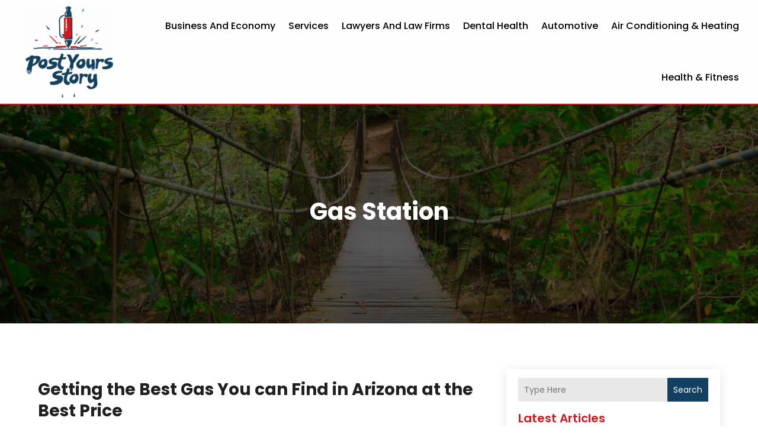

--- FILE ---
content_type: text/html; charset=UTF-8
request_url: https://www.postyourstory.net/category/gas-station/
body_size: 119481
content:
<!DOCTYPE html>
<html lang="en-US">
<head>
	<meta charset="UTF-8" />
<meta http-equiv="X-UA-Compatible" content="IE=edge">
	<link rel="pingback" href="https://www.postyourstory.net/xmlrpc.php" />

	<script type="text/javascript">
		document.documentElement.className = 'js';
	</script>
    
<!-- DIVI Fix Flashing Content In Divi -->
<script type="text/javascript">
var elm=document.getElementsByTagName("html")[0];
elm.style.display="none";
document.addEventListener("DOMContentLoaded",function(event) {elm.style.display="block"; });
</script>

<!-- DIVI Collapsible Submenus -->
<script type="text/javascript">
(function($) { 
    function setup_collapsible_submenus() {
        // mobile menu
        $('#mobile_menu1 .menu-item-has-children > a').after('<span class="menu-closed"></span>');
        $('#mobile_menu1 .menu-item-has-children > a').each(function() {
            $(this).next().next('.sub-menu').toggleClass('hide',1000);
        });
        $('#mobile_menu1 .menu-item-has-children > a + span').on('click', function(event) {
            event.preventDefault();
            $(this).toggleClass('menu-open');
            $(this).next('.sub-menu').toggleClass('hide',1000);
        });
    }
      
    $(window).load(function() {
        setTimeout(function() {
            setup_collapsible_submenus();
        }, 700);
    });
 
})(jQuery);
</script>

<!-- FontAwesome Free Kit-->
<script src="https://kit.fontawesome.com/ba8e097974.js" crossorigin="anonymous"></script>

<!-- Delete image title on image hover -->
<script>
	jQuery(document).ready(function($) {
    $("img").mouseenter(function() {
        let $ld_title = $(this).attr("title");
        $(this).attr("ld_title", $ld_title);
        $(this).attr("title", "");
    }).mouseleave(function() {
        let $ld_title = $(this).attr("ld_title");
        $(this).attr("title", $ld_title);
        $(this).removeAttr("ld_title");
    });
});
</script>
	
	<meta name='robots' content='index, follow, max-image-preview:large, max-snippet:-1, max-video-preview:-1' />
	<style>img:is([sizes="auto" i], [sizes^="auto," i]) { contain-intrinsic-size: 3000px 1500px }</style>
	
	<!-- This site is optimized with the Yoast SEO plugin v26.3 - https://yoast.com/wordpress/plugins/seo/ -->
	<title>Gas Station Archives - post your story</title>
	<link rel="canonical" href="https://www.postyourstory.net/category/gas-station/" />
	<meta property="og:locale" content="en_US" />
	<meta property="og:type" content="article" />
	<meta property="og:title" content="Gas Station Archives - post your story" />
	<meta property="og:url" content="https://www.postyourstory.net/category/gas-station/" />
	<meta property="og:site_name" content="post your story" />
	<meta name="twitter:card" content="summary_large_image" />
	<script type="application/ld+json" class="yoast-schema-graph">{"@context":"https://schema.org","@graph":[{"@type":"CollectionPage","@id":"https://www.postyourstory.net/category/gas-station/","url":"https://www.postyourstory.net/category/gas-station/","name":"Gas Station Archives - post your story","isPartOf":{"@id":"https://www.postyourstory.net/#website"},"primaryImageOfPage":{"@id":"https://www.postyourstory.net/category/gas-station/#primaryimage"},"image":{"@id":"https://www.postyourstory.net/category/gas-station/#primaryimage"},"thumbnailUrl":"https://www.postyourstory.net/wp-content/uploads/2020/11/137756546_xl.jpg","breadcrumb":{"@id":"https://www.postyourstory.net/category/gas-station/#breadcrumb"},"inLanguage":"en-US"},{"@type":"ImageObject","inLanguage":"en-US","@id":"https://www.postyourstory.net/category/gas-station/#primaryimage","url":"https://www.postyourstory.net/wp-content/uploads/2020/11/137756546_xl.jpg","contentUrl":"https://www.postyourstory.net/wp-content/uploads/2020/11/137756546_xl.jpg","width":3840,"height":2560},{"@type":"BreadcrumbList","@id":"https://www.postyourstory.net/category/gas-station/#breadcrumb","itemListElement":[{"@type":"ListItem","position":1,"name":"Home","item":"https://www.postyourstory.net/"},{"@type":"ListItem","position":2,"name":"Gas Station"}]},{"@type":"WebSite","@id":"https://www.postyourstory.net/#website","url":"https://www.postyourstory.net/","name":"post your story","description":"postyourstory","potentialAction":[{"@type":"SearchAction","target":{"@type":"EntryPoint","urlTemplate":"https://www.postyourstory.net/?s={search_term_string}"},"query-input":{"@type":"PropertyValueSpecification","valueRequired":true,"valueName":"search_term_string"}}],"inLanguage":"en-US"}]}</script>
	<!-- / Yoast SEO plugin. -->


<link rel='dns-prefetch' href='//platform-api.sharethis.com' />
<link rel="alternate" type="application/rss+xml" title="post your story &raquo; Feed" href="https://www.postyourstory.net/feed/" />
<link rel="alternate" type="application/rss+xml" title="post your story &raquo; Gas Station Category Feed" href="https://www.postyourstory.net/category/gas-station/feed/" />
<script type="text/javascript">
/* <![CDATA[ */
window._wpemojiSettings = {"baseUrl":"https:\/\/s.w.org\/images\/core\/emoji\/16.0.1\/72x72\/","ext":".png","svgUrl":"https:\/\/s.w.org\/images\/core\/emoji\/16.0.1\/svg\/","svgExt":".svg","source":{"concatemoji":"https:\/\/www.postyourstory.net\/wp-includes\/js\/wp-emoji-release.min.js?ver=6.8.3"}};
/*! This file is auto-generated */
!function(s,n){var o,i,e;function c(e){try{var t={supportTests:e,timestamp:(new Date).valueOf()};sessionStorage.setItem(o,JSON.stringify(t))}catch(e){}}function p(e,t,n){e.clearRect(0,0,e.canvas.width,e.canvas.height),e.fillText(t,0,0);var t=new Uint32Array(e.getImageData(0,0,e.canvas.width,e.canvas.height).data),a=(e.clearRect(0,0,e.canvas.width,e.canvas.height),e.fillText(n,0,0),new Uint32Array(e.getImageData(0,0,e.canvas.width,e.canvas.height).data));return t.every(function(e,t){return e===a[t]})}function u(e,t){e.clearRect(0,0,e.canvas.width,e.canvas.height),e.fillText(t,0,0);for(var n=e.getImageData(16,16,1,1),a=0;a<n.data.length;a++)if(0!==n.data[a])return!1;return!0}function f(e,t,n,a){switch(t){case"flag":return n(e,"\ud83c\udff3\ufe0f\u200d\u26a7\ufe0f","\ud83c\udff3\ufe0f\u200b\u26a7\ufe0f")?!1:!n(e,"\ud83c\udde8\ud83c\uddf6","\ud83c\udde8\u200b\ud83c\uddf6")&&!n(e,"\ud83c\udff4\udb40\udc67\udb40\udc62\udb40\udc65\udb40\udc6e\udb40\udc67\udb40\udc7f","\ud83c\udff4\u200b\udb40\udc67\u200b\udb40\udc62\u200b\udb40\udc65\u200b\udb40\udc6e\u200b\udb40\udc67\u200b\udb40\udc7f");case"emoji":return!a(e,"\ud83e\udedf")}return!1}function g(e,t,n,a){var r="undefined"!=typeof WorkerGlobalScope&&self instanceof WorkerGlobalScope?new OffscreenCanvas(300,150):s.createElement("canvas"),o=r.getContext("2d",{willReadFrequently:!0}),i=(o.textBaseline="top",o.font="600 32px Arial",{});return e.forEach(function(e){i[e]=t(o,e,n,a)}),i}function t(e){var t=s.createElement("script");t.src=e,t.defer=!0,s.head.appendChild(t)}"undefined"!=typeof Promise&&(o="wpEmojiSettingsSupports",i=["flag","emoji"],n.supports={everything:!0,everythingExceptFlag:!0},e=new Promise(function(e){s.addEventListener("DOMContentLoaded",e,{once:!0})}),new Promise(function(t){var n=function(){try{var e=JSON.parse(sessionStorage.getItem(o));if("object"==typeof e&&"number"==typeof e.timestamp&&(new Date).valueOf()<e.timestamp+604800&&"object"==typeof e.supportTests)return e.supportTests}catch(e){}return null}();if(!n){if("undefined"!=typeof Worker&&"undefined"!=typeof OffscreenCanvas&&"undefined"!=typeof URL&&URL.createObjectURL&&"undefined"!=typeof Blob)try{var e="postMessage("+g.toString()+"("+[JSON.stringify(i),f.toString(),p.toString(),u.toString()].join(",")+"));",a=new Blob([e],{type:"text/javascript"}),r=new Worker(URL.createObjectURL(a),{name:"wpTestEmojiSupports"});return void(r.onmessage=function(e){c(n=e.data),r.terminate(),t(n)})}catch(e){}c(n=g(i,f,p,u))}t(n)}).then(function(e){for(var t in e)n.supports[t]=e[t],n.supports.everything=n.supports.everything&&n.supports[t],"flag"!==t&&(n.supports.everythingExceptFlag=n.supports.everythingExceptFlag&&n.supports[t]);n.supports.everythingExceptFlag=n.supports.everythingExceptFlag&&!n.supports.flag,n.DOMReady=!1,n.readyCallback=function(){n.DOMReady=!0}}).then(function(){return e}).then(function(){var e;n.supports.everything||(n.readyCallback(),(e=n.source||{}).concatemoji?t(e.concatemoji):e.wpemoji&&e.twemoji&&(t(e.twemoji),t(e.wpemoji)))}))}((window,document),window._wpemojiSettings);
/* ]]> */
</script>
<meta content="Divi Child Theme v.1.0.0" name="generator"/><style id='wp-emoji-styles-inline-css' type='text/css'>

	img.wp-smiley, img.emoji {
		display: inline !important;
		border: none !important;
		box-shadow: none !important;
		height: 1em !important;
		width: 1em !important;
		margin: 0 0.07em !important;
		vertical-align: -0.1em !important;
		background: none !important;
		padding: 0 !important;
	}
</style>
<link rel='stylesheet' id='wp-block-library-css' href='https://www.postyourstory.net/wp-includes/css/dist/block-library/style.min.css?ver=6.8.3' type='text/css' media='all' />
<style id='wp-block-library-theme-inline-css' type='text/css'>
.wp-block-audio :where(figcaption){color:#555;font-size:13px;text-align:center}.is-dark-theme .wp-block-audio :where(figcaption){color:#ffffffa6}.wp-block-audio{margin:0 0 1em}.wp-block-code{border:1px solid #ccc;border-radius:4px;font-family:Menlo,Consolas,monaco,monospace;padding:.8em 1em}.wp-block-embed :where(figcaption){color:#555;font-size:13px;text-align:center}.is-dark-theme .wp-block-embed :where(figcaption){color:#ffffffa6}.wp-block-embed{margin:0 0 1em}.blocks-gallery-caption{color:#555;font-size:13px;text-align:center}.is-dark-theme .blocks-gallery-caption{color:#ffffffa6}:root :where(.wp-block-image figcaption){color:#555;font-size:13px;text-align:center}.is-dark-theme :root :where(.wp-block-image figcaption){color:#ffffffa6}.wp-block-image{margin:0 0 1em}.wp-block-pullquote{border-bottom:4px solid;border-top:4px solid;color:currentColor;margin-bottom:1.75em}.wp-block-pullquote cite,.wp-block-pullquote footer,.wp-block-pullquote__citation{color:currentColor;font-size:.8125em;font-style:normal;text-transform:uppercase}.wp-block-quote{border-left:.25em solid;margin:0 0 1.75em;padding-left:1em}.wp-block-quote cite,.wp-block-quote footer{color:currentColor;font-size:.8125em;font-style:normal;position:relative}.wp-block-quote:where(.has-text-align-right){border-left:none;border-right:.25em solid;padding-left:0;padding-right:1em}.wp-block-quote:where(.has-text-align-center){border:none;padding-left:0}.wp-block-quote.is-large,.wp-block-quote.is-style-large,.wp-block-quote:where(.is-style-plain){border:none}.wp-block-search .wp-block-search__label{font-weight:700}.wp-block-search__button{border:1px solid #ccc;padding:.375em .625em}:where(.wp-block-group.has-background){padding:1.25em 2.375em}.wp-block-separator.has-css-opacity{opacity:.4}.wp-block-separator{border:none;border-bottom:2px solid;margin-left:auto;margin-right:auto}.wp-block-separator.has-alpha-channel-opacity{opacity:1}.wp-block-separator:not(.is-style-wide):not(.is-style-dots){width:100px}.wp-block-separator.has-background:not(.is-style-dots){border-bottom:none;height:1px}.wp-block-separator.has-background:not(.is-style-wide):not(.is-style-dots){height:2px}.wp-block-table{margin:0 0 1em}.wp-block-table td,.wp-block-table th{word-break:normal}.wp-block-table :where(figcaption){color:#555;font-size:13px;text-align:center}.is-dark-theme .wp-block-table :where(figcaption){color:#ffffffa6}.wp-block-video :where(figcaption){color:#555;font-size:13px;text-align:center}.is-dark-theme .wp-block-video :where(figcaption){color:#ffffffa6}.wp-block-video{margin:0 0 1em}:root :where(.wp-block-template-part.has-background){margin-bottom:0;margin-top:0;padding:1.25em 2.375em}
</style>
<style id='global-styles-inline-css' type='text/css'>
:root{--wp--preset--aspect-ratio--square: 1;--wp--preset--aspect-ratio--4-3: 4/3;--wp--preset--aspect-ratio--3-4: 3/4;--wp--preset--aspect-ratio--3-2: 3/2;--wp--preset--aspect-ratio--2-3: 2/3;--wp--preset--aspect-ratio--16-9: 16/9;--wp--preset--aspect-ratio--9-16: 9/16;--wp--preset--color--black: #000000;--wp--preset--color--cyan-bluish-gray: #abb8c3;--wp--preset--color--white: #ffffff;--wp--preset--color--pale-pink: #f78da7;--wp--preset--color--vivid-red: #cf2e2e;--wp--preset--color--luminous-vivid-orange: #ff6900;--wp--preset--color--luminous-vivid-amber: #fcb900;--wp--preset--color--light-green-cyan: #7bdcb5;--wp--preset--color--vivid-green-cyan: #00d084;--wp--preset--color--pale-cyan-blue: #8ed1fc;--wp--preset--color--vivid-cyan-blue: #0693e3;--wp--preset--color--vivid-purple: #9b51e0;--wp--preset--gradient--vivid-cyan-blue-to-vivid-purple: linear-gradient(135deg,rgba(6,147,227,1) 0%,rgb(155,81,224) 100%);--wp--preset--gradient--light-green-cyan-to-vivid-green-cyan: linear-gradient(135deg,rgb(122,220,180) 0%,rgb(0,208,130) 100%);--wp--preset--gradient--luminous-vivid-amber-to-luminous-vivid-orange: linear-gradient(135deg,rgba(252,185,0,1) 0%,rgba(255,105,0,1) 100%);--wp--preset--gradient--luminous-vivid-orange-to-vivid-red: linear-gradient(135deg,rgba(255,105,0,1) 0%,rgb(207,46,46) 100%);--wp--preset--gradient--very-light-gray-to-cyan-bluish-gray: linear-gradient(135deg,rgb(238,238,238) 0%,rgb(169,184,195) 100%);--wp--preset--gradient--cool-to-warm-spectrum: linear-gradient(135deg,rgb(74,234,220) 0%,rgb(151,120,209) 20%,rgb(207,42,186) 40%,rgb(238,44,130) 60%,rgb(251,105,98) 80%,rgb(254,248,76) 100%);--wp--preset--gradient--blush-light-purple: linear-gradient(135deg,rgb(255,206,236) 0%,rgb(152,150,240) 100%);--wp--preset--gradient--blush-bordeaux: linear-gradient(135deg,rgb(254,205,165) 0%,rgb(254,45,45) 50%,rgb(107,0,62) 100%);--wp--preset--gradient--luminous-dusk: linear-gradient(135deg,rgb(255,203,112) 0%,rgb(199,81,192) 50%,rgb(65,88,208) 100%);--wp--preset--gradient--pale-ocean: linear-gradient(135deg,rgb(255,245,203) 0%,rgb(182,227,212) 50%,rgb(51,167,181) 100%);--wp--preset--gradient--electric-grass: linear-gradient(135deg,rgb(202,248,128) 0%,rgb(113,206,126) 100%);--wp--preset--gradient--midnight: linear-gradient(135deg,rgb(2,3,129) 0%,rgb(40,116,252) 100%);--wp--preset--font-size--small: 13px;--wp--preset--font-size--medium: 20px;--wp--preset--font-size--large: 36px;--wp--preset--font-size--x-large: 42px;--wp--preset--spacing--20: 0.44rem;--wp--preset--spacing--30: 0.67rem;--wp--preset--spacing--40: 1rem;--wp--preset--spacing--50: 1.5rem;--wp--preset--spacing--60: 2.25rem;--wp--preset--spacing--70: 3.38rem;--wp--preset--spacing--80: 5.06rem;--wp--preset--shadow--natural: 6px 6px 9px rgba(0, 0, 0, 0.2);--wp--preset--shadow--deep: 12px 12px 50px rgba(0, 0, 0, 0.4);--wp--preset--shadow--sharp: 6px 6px 0px rgba(0, 0, 0, 0.2);--wp--preset--shadow--outlined: 6px 6px 0px -3px rgba(255, 255, 255, 1), 6px 6px rgba(0, 0, 0, 1);--wp--preset--shadow--crisp: 6px 6px 0px rgba(0, 0, 0, 1);}:root { --wp--style--global--content-size: 823px;--wp--style--global--wide-size: 1080px; }:where(body) { margin: 0; }.wp-site-blocks > .alignleft { float: left; margin-right: 2em; }.wp-site-blocks > .alignright { float: right; margin-left: 2em; }.wp-site-blocks > .aligncenter { justify-content: center; margin-left: auto; margin-right: auto; }:where(.is-layout-flex){gap: 0.5em;}:where(.is-layout-grid){gap: 0.5em;}.is-layout-flow > .alignleft{float: left;margin-inline-start: 0;margin-inline-end: 2em;}.is-layout-flow > .alignright{float: right;margin-inline-start: 2em;margin-inline-end: 0;}.is-layout-flow > .aligncenter{margin-left: auto !important;margin-right: auto !important;}.is-layout-constrained > .alignleft{float: left;margin-inline-start: 0;margin-inline-end: 2em;}.is-layout-constrained > .alignright{float: right;margin-inline-start: 2em;margin-inline-end: 0;}.is-layout-constrained > .aligncenter{margin-left: auto !important;margin-right: auto !important;}.is-layout-constrained > :where(:not(.alignleft):not(.alignright):not(.alignfull)){max-width: var(--wp--style--global--content-size);margin-left: auto !important;margin-right: auto !important;}.is-layout-constrained > .alignwide{max-width: var(--wp--style--global--wide-size);}body .is-layout-flex{display: flex;}.is-layout-flex{flex-wrap: wrap;align-items: center;}.is-layout-flex > :is(*, div){margin: 0;}body .is-layout-grid{display: grid;}.is-layout-grid > :is(*, div){margin: 0;}body{padding-top: 0px;padding-right: 0px;padding-bottom: 0px;padding-left: 0px;}a:where(:not(.wp-element-button)){text-decoration: underline;}:root :where(.wp-element-button, .wp-block-button__link){background-color: #32373c;border-width: 0;color: #fff;font-family: inherit;font-size: inherit;line-height: inherit;padding: calc(0.667em + 2px) calc(1.333em + 2px);text-decoration: none;}.has-black-color{color: var(--wp--preset--color--black) !important;}.has-cyan-bluish-gray-color{color: var(--wp--preset--color--cyan-bluish-gray) !important;}.has-white-color{color: var(--wp--preset--color--white) !important;}.has-pale-pink-color{color: var(--wp--preset--color--pale-pink) !important;}.has-vivid-red-color{color: var(--wp--preset--color--vivid-red) !important;}.has-luminous-vivid-orange-color{color: var(--wp--preset--color--luminous-vivid-orange) !important;}.has-luminous-vivid-amber-color{color: var(--wp--preset--color--luminous-vivid-amber) !important;}.has-light-green-cyan-color{color: var(--wp--preset--color--light-green-cyan) !important;}.has-vivid-green-cyan-color{color: var(--wp--preset--color--vivid-green-cyan) !important;}.has-pale-cyan-blue-color{color: var(--wp--preset--color--pale-cyan-blue) !important;}.has-vivid-cyan-blue-color{color: var(--wp--preset--color--vivid-cyan-blue) !important;}.has-vivid-purple-color{color: var(--wp--preset--color--vivid-purple) !important;}.has-black-background-color{background-color: var(--wp--preset--color--black) !important;}.has-cyan-bluish-gray-background-color{background-color: var(--wp--preset--color--cyan-bluish-gray) !important;}.has-white-background-color{background-color: var(--wp--preset--color--white) !important;}.has-pale-pink-background-color{background-color: var(--wp--preset--color--pale-pink) !important;}.has-vivid-red-background-color{background-color: var(--wp--preset--color--vivid-red) !important;}.has-luminous-vivid-orange-background-color{background-color: var(--wp--preset--color--luminous-vivid-orange) !important;}.has-luminous-vivid-amber-background-color{background-color: var(--wp--preset--color--luminous-vivid-amber) !important;}.has-light-green-cyan-background-color{background-color: var(--wp--preset--color--light-green-cyan) !important;}.has-vivid-green-cyan-background-color{background-color: var(--wp--preset--color--vivid-green-cyan) !important;}.has-pale-cyan-blue-background-color{background-color: var(--wp--preset--color--pale-cyan-blue) !important;}.has-vivid-cyan-blue-background-color{background-color: var(--wp--preset--color--vivid-cyan-blue) !important;}.has-vivid-purple-background-color{background-color: var(--wp--preset--color--vivid-purple) !important;}.has-black-border-color{border-color: var(--wp--preset--color--black) !important;}.has-cyan-bluish-gray-border-color{border-color: var(--wp--preset--color--cyan-bluish-gray) !important;}.has-white-border-color{border-color: var(--wp--preset--color--white) !important;}.has-pale-pink-border-color{border-color: var(--wp--preset--color--pale-pink) !important;}.has-vivid-red-border-color{border-color: var(--wp--preset--color--vivid-red) !important;}.has-luminous-vivid-orange-border-color{border-color: var(--wp--preset--color--luminous-vivid-orange) !important;}.has-luminous-vivid-amber-border-color{border-color: var(--wp--preset--color--luminous-vivid-amber) !important;}.has-light-green-cyan-border-color{border-color: var(--wp--preset--color--light-green-cyan) !important;}.has-vivid-green-cyan-border-color{border-color: var(--wp--preset--color--vivid-green-cyan) !important;}.has-pale-cyan-blue-border-color{border-color: var(--wp--preset--color--pale-cyan-blue) !important;}.has-vivid-cyan-blue-border-color{border-color: var(--wp--preset--color--vivid-cyan-blue) !important;}.has-vivid-purple-border-color{border-color: var(--wp--preset--color--vivid-purple) !important;}.has-vivid-cyan-blue-to-vivid-purple-gradient-background{background: var(--wp--preset--gradient--vivid-cyan-blue-to-vivid-purple) !important;}.has-light-green-cyan-to-vivid-green-cyan-gradient-background{background: var(--wp--preset--gradient--light-green-cyan-to-vivid-green-cyan) !important;}.has-luminous-vivid-amber-to-luminous-vivid-orange-gradient-background{background: var(--wp--preset--gradient--luminous-vivid-amber-to-luminous-vivid-orange) !important;}.has-luminous-vivid-orange-to-vivid-red-gradient-background{background: var(--wp--preset--gradient--luminous-vivid-orange-to-vivid-red) !important;}.has-very-light-gray-to-cyan-bluish-gray-gradient-background{background: var(--wp--preset--gradient--very-light-gray-to-cyan-bluish-gray) !important;}.has-cool-to-warm-spectrum-gradient-background{background: var(--wp--preset--gradient--cool-to-warm-spectrum) !important;}.has-blush-light-purple-gradient-background{background: var(--wp--preset--gradient--blush-light-purple) !important;}.has-blush-bordeaux-gradient-background{background: var(--wp--preset--gradient--blush-bordeaux) !important;}.has-luminous-dusk-gradient-background{background: var(--wp--preset--gradient--luminous-dusk) !important;}.has-pale-ocean-gradient-background{background: var(--wp--preset--gradient--pale-ocean) !important;}.has-electric-grass-gradient-background{background: var(--wp--preset--gradient--electric-grass) !important;}.has-midnight-gradient-background{background: var(--wp--preset--gradient--midnight) !important;}.has-small-font-size{font-size: var(--wp--preset--font-size--small) !important;}.has-medium-font-size{font-size: var(--wp--preset--font-size--medium) !important;}.has-large-font-size{font-size: var(--wp--preset--font-size--large) !important;}.has-x-large-font-size{font-size: var(--wp--preset--font-size--x-large) !important;}
:where(.wp-block-post-template.is-layout-flex){gap: 1.25em;}:where(.wp-block-post-template.is-layout-grid){gap: 1.25em;}
:where(.wp-block-columns.is-layout-flex){gap: 2em;}:where(.wp-block-columns.is-layout-grid){gap: 2em;}
:root :where(.wp-block-pullquote){font-size: 1.5em;line-height: 1.6;}
</style>
<link rel='stylesheet' id='dipi-popup-maker-popup-effect-css' href='https://www.postyourstory.net/wp-content/plugins/divi-pixel/dist/public/css/popup_effect.min.css?ver=1.0.0' type='text/css' media='all' />
<link rel='stylesheet' id='dipi_font-css' href='https://www.postyourstory.net/wp-content/plugins/divi-pixel/dist/admin/css/dipi-font.min.css?ver=1.0.0' type='text/css' media='all' />
<link rel='stylesheet' id='dipi_general-css' href='https://www.postyourstory.net/wp-content/plugins/divi-pixel/dist/public/css/general.min.css?ver=2.46.1' type='text/css' media='all' />
<link rel='stylesheet' id='share-this-share-buttons-sticky-css' href='https://www.postyourstory.net/wp-content/plugins/sharethis-share-buttons/css/mu-style.css?ver=1758637827' type='text/css' media='all' />
<link rel='stylesheet' id='digr-post-grid-styles-css' href='https://www.postyourstory.net/wp-content/plugins/digr-post-grid/styles/style.min.css?ver=1.0.0' type='text/css' media='all' />
<link rel='stylesheet' id='divi-pixel-styles-css' href='https://www.postyourstory.net/wp-content/plugins/divi-pixel/styles/style.min.css?ver=1.0.0' type='text/css' media='all' />
<link rel='stylesheet' id='et_pb_wpt_schema-styles-css' href='https://www.postyourstory.net/wp-content/plugins/wp-structured-data-schema-premium/styles/style.min.css?ver=4.1.0' type='text/css' media='all' />
<link rel='stylesheet' id='wp-pagenavi-css' href='https://www.postyourstory.net/wp-content/plugins/wp-pagenavi/pagenavi-css.css?ver=2.70' type='text/css' media='all' />
<link rel='stylesheet' id='divi-style-parent-css' href='https://www.postyourstory.net/wp-content/themes/Divi/style-static.min.css?ver=4.24.2' type='text/css' media='all' />
<link rel='stylesheet' id='child-style-css' href='https://www.postyourstory.net/wp-content/themes/divi-child/style.css?ver=4.24.2' type='text/css' media='all' />
<link rel='stylesheet' id='divi-style-css' href='https://www.postyourstory.net/wp-content/themes/divi-child/style.css?ver=4.24.2' type='text/css' media='all' />
<script type="text/javascript" src="https://www.postyourstory.net/wp-includes/js/jquery/jquery.min.js?ver=3.7.1" id="jquery-core-js"></script>
<script type="text/javascript" src="https://www.postyourstory.net/wp-includes/js/jquery/jquery-migrate.min.js?ver=3.4.1" id="jquery-migrate-js"></script>
<script type="text/javascript" src="https://www.postyourstory.net/wp-content/plugins/divi-pixel/dist/public/js/public.min.js?ver=2.46.1" id="dipi_public_js-js"></script>
<script type="text/javascript" src="//platform-api.sharethis.com/js/sharethis.js?ver=2.3.6#property=6617d2e30cf98e0019cd3396&amp;product=inline-buttons&amp;source=sharethis-share-buttons-wordpress" id="share-this-share-buttons-mu-js"></script>
<link rel="https://api.w.org/" href="https://www.postyourstory.net/wp-json/" /><link rel="alternate" title="JSON" type="application/json" href="https://www.postyourstory.net/wp-json/wp/v2/categories/677" /><link rel="EditURI" type="application/rsd+xml" title="RSD" href="https://www.postyourstory.net/xmlrpc.php?rsd" />
<meta name="generator" content="WordPress 6.8.3" />
<style>
/*#main-header .logo_container img,
header.et-l--header .et_pb_menu__logo > img {
    display: none;
}*/
</style>
<script type="text/javascript" id="dipi-logo-js">
jQuery(document).ready(function($) {

    var currentLogoMode = '';


    let $mainHeader = $('header#main-header');
    let $tbHeader = $('header.et-l--header');
        function dipi_update_logo($logo, $is_tb_logo) {
        // Clone $logo so we can replace it rather than just change src attr (because this causes a bug in Safari browser) 
        let $mainLogo = $logo.clone();
        let $tbLogoContainer = $logo.closest(".et_pb_menu__logo")
        let $tbLogoContainer_a = $logo.closest(".et_pb_menu__logo a")
        let $tbLogoWrapper = $tbLogoContainer_a.length ? $tbLogoContainer_a : $tbLogoContainer
        if($mainLogo.length) {
            $mainLogo.attr("data-logo-type", "main");
            $mainLogo.attr("data-actual-width", $mainLogo[0].naturalWidth);
            $mainLogo.attr("data-actual-height", $mainLogo[0].naturalHeight);
        }
        // Clone $logo to use in fixed header. If fixed header logo is not enabled, we simple use the original logo
                    let $fixedLogo = $logo.clone();
                if($fixedLogo.length) {
            $fixedLogo.attr("data-actual-width", $fixedLogo[0].naturalWidth);
            $fixedLogo.attr("data-actual-height", $fixedLogo[0].naturalHeight);
        }
        
        // Clone $logo to use in mobile. If mobile logo is not enabled, we simple use the original logo
        let $use_mobile_logo = false;
                let $mobileLogo = $logo.clone();
                
        if($use_mobile_logo && ($(window).width() <= 980)){
            setTimeout( function(){
                $mobileLogo.show();
            }, 500)
        } else {
            setTimeout( function(){
                $fixedLogo.show();
                $mainLogo.show();
            }, 500)
        }

        $fixedLogo.removeAttr("srcset")
        $mobileLogo.removeAttr("srcset")
        function callback(mutationList, observer) {
            mutationList.forEach(function(mutation){
                if('attributes' != mutation.type || 'class' !== mutation.attributeName){
                    return;
                }
                if($is_tb_logo) {
                    dipi_tb_header_change();
                } else {
                    dipi_default_logo_change();
                }
            });
        }

        var targetNode = document.querySelector("#main-header,header.et-l--header > .et_builder_inner_content");
        var observerOptions = {
            childList: false,
            attributes: true,
            subtree: false
        }

        if(targetNode){
            var observer = new MutationObserver(callback);
            observer.observe(targetNode, observerOptions);
        }

        
        if($is_tb_logo) {
            // Observe resize events to switch between mobile/fixed logos
            $(window).resize(dipi_tb_header_change);
            // finally call the callback manually once to get started
            dipi_tb_header_change(true);
        } else {
            // Observe resize events to switch between mobile/fixed logos
            $(window).resize(dipi_default_logo_change);
            // finally call the callback manually once to get started
            dipi_default_logo_change(true);
        }

        
        function dipi_tb_header_change(first_loading = false) {
            if($mainLogo.length)
                $mainLogo.attr("data-actual-width", $mainLogo[0].naturalWidth);
            
            
            if($use_mobile_logo && $(window).width() <= 980 && currentLogoMode != 'mobile'){
                currentLogoMode = 'mobile';
                $tbLogoWrapper.find("img").remove();
                $tbLogoWrapper.append($mobileLogo);
            } else if ($(window).width() > 980) {
                if ($tbHeader.find('.has_et_pb_sticky').length !== 0  && currentLogoMode != 'desktop-fixed'){
                    currentLogoMode = 'desktop-fixed';
                    $tbLogoWrapper.find("img").remove();
                    $tbLogoWrapper.append($fixedLogo);
                                    } else if($tbHeader.find('.has_et_pb_sticky').length == 0 && currentLogoMode != 'desktop-normal' ){
                    currentLogoMode = 'desktop-normal';
                    $tbLogoWrapper.find("img").remove();
                    $tbLogoWrapper.append($mainLogo);
                                    }
            }
        }

        // Callback to fire when window is resized or scrolled
        function dipi_default_logo_change(first_loading = false) {
            if($mainLogo.length){
                $mainLogo.attr("data-actual-width", $mainLogo[0].naturalWidth);
            }

            if($use_mobile_logo && $(window).width() <= 980 && currentLogoMode != 'mobile'){
                currentLogoMode = 'mobile';
                let $a = $(".logo_container a");
                $a.find("#logo").remove();    
                $a.append($mobileLogo);
            } else if($(window).width() > 980) {                
                if ($mainHeader.hasClass('et-fixed-header') && currentLogoMode != 'desktop-fixed'){
                    currentLogoMode = 'desktop-fixed';
                    let $a = $(".logo_container a");
                    $a.find("#logo").remove();    
                    $a.append($fixedLogo);
                                    } else if(!$mainHeader.hasClass('et-fixed-header') && currentLogoMode != 'desktop-normal') {
                    currentLogoMode = 'desktop-normal';
                    let $a = $(".logo_container a");
                    $a.find("#logo").remove(); 
                    $a.append($mainLogo);
                                    }
            }
        }
    }

});
</script><style type="text/css" id="primary-menu-position">

@media screen and (min-width: 981px) {
    body.dipi-cta-button #et_top_search{
        margin: 15px 0 0 22px;
    }
    
    .et_header_style_split div#et-top-navigation,
    .et_header_style_left div#et-top-navigation{
        align-items: flex-start !important;
    }

    .et_header_style_left #et-top-navigation nav > ul > li > a,
    .et_header_style_split #et-top-navigation nav > ul > li > a {
        padding-bottom: 33px !important;
    }

            /* .et_header_style_left #et-top-navigation nav > ul > li > a,
        .et_header_style_split #et-top-navigation nav > ul > li > a,
        .et_header_style_centered #et-top-navigation nav > ul > li > a {
            line-height: 2.5em;
        } */
    
    .et_header_style_left div#et-top-navigation {
        display: flex;
        align-items: center;
        
        /* With social icons enabled, we remove the bottom padding below the li elements so we need to add it to the container */
        padding-top: 33px;
        padding-bottom: 0px;
    }
    
    .et_header_style_split div#et-top-navigation {
        align-items: center;

        /* With social icons enabled, we remove the bottom padding below the li elements so we need to add it to the container */
        padding-top: 33px !important;
        padding-bottom: 0px !important;
    }
    
    .et_header_style_fullscreen #et-top-navigation {  
        padding-bottom: 0px !important;   
    }

    /* Vertical Navigation Styles */
    .et_vertical_nav #main-header #top-menu>li>a {
        padding-bottom: 19px !important;
        line-height: inherit;
    }
    .et_vertical_nav #main-header #et-top-navigation {
        display: block;
    }
    .et_vertical_nav #top-header {
        position: initial;
    }
    .et_vertical_fixed.admin-bar #page-container #main-header {
        top:32px !important;
    }
    .et_vertical_nav.et_vertical_fixed.et_header_style_left #et-top-navigation {
        padding-top:33px !important;
    }
    .et_vertical_fixed.admin-bar #page-container #main-header {
        transform: translateY(0) !important;
    }
    .et_vertical_nav #page-container #main-header {
        top: 0 !important;
    }

    /* With do-not-shrink functionality enabeld, we also must apply padding to fixed menu */
            .et_header_style_left .et-fixed-header #et-top-navigation,
        .et_header_style_split .et-fixed-header #et-top-navigation {
            padding-top: 20px !important;
            padding-bottom: 0px !important;
        }

        .et_header_style_centered .et-fixed-header #et-top-navigation {
            padding-top: 20px;
            padding-bottom: 0px !important; 
        }

        .et_header_style_left .et-fixed-header #et-top-navigation nav > ul > li > a,
        .et_header_style_split .et-fixed-header #et-top-navigation nav > ul > li > a{
            padding-bottom: 20px !important;
        }
    
    .et-menu li:not(.mega-menu) ul,
    #top-menu li:not(.mega-menu) ul{width: 240px !important;}
    .et-menu li li a,
    #top-menu li li a{width:100% !important;}
    #top-menu li li,
    .et-menu li li{width: 100%;}
}
</style><!-- BreadcrumbList Schema by WP Tools, Begin --><script type="application/ld+json" class="wptools-schema-markup">{"@context":"https:\/\/schema.org","@type":"BreadcrumbList","itemListElement":[{"@type":"ListItem","position":1,"name":"Home","item":"https:\/\/www.postyourstory.net\/"},{"@type":"ListItem","position":2,"name":"Gas Station"}],"name":"post your story"}</script><!-- BreadcrumbList Schema by WP Tools, End --><meta name="viewport" content="width=device-width, initial-scale=1.0, maximum-scale=1.0, user-scalable=0" /><!-- DIVI Fix Flashing Content In Divi -->
<script type="text/javascript">
var elm=document.getElementsByTagName("html")[0];
elm.style.display="none";
document.addEventListener("DOMContentLoaded",function(event) {elm.style.display="block"; });
</script>

<!-- DIVI Collapsible Submenus -->
<script type="text/javascript">
(function($) { 
    function setup_collapsible_submenus() {
        // mobile menu
        $('#mobile_menu1 .menu-item-has-children > a').after('<span class="menu-closed"></span>');
        $('#mobile_menu1 .menu-item-has-children > a').each(function() {
            $(this).next().next('.sub-menu').toggleClass('hide',1000);
        });
        $('#mobile_menu1 .menu-item-has-children > a + span').on('click', function(event) {
            event.preventDefault();
            $(this).toggleClass('menu-open');
            $(this).next('.sub-menu').toggleClass('hide',1000);
        });
    }
      
    $(window).load(function() {
        setTimeout(function() {
            setup_collapsible_submenus();
        }, 700);
    });
 
})(jQuery);
</script>

<!-- Delete image title on image hover -->
<script>
	jQuery(document).ready(function($) {
    $("img").mouseenter(function() {
        let $ld_title = $(this).attr("title");
        $(this).attr("ld_title", $ld_title);
        $(this).attr("title", "");
    }).mouseleave(function() {
        let $ld_title = $(this).attr("ld_title");
        $(this).attr("title", $ld_title);
        $(this).removeAttr("ld_title");
    });
});
</script>
<link rel="icon" href="https://www.postyourstory.net/wp-content/uploads/2024/04/favicon.png" sizes="32x32" />
<link rel="icon" href="https://www.postyourstory.net/wp-content/uploads/2024/04/favicon.png" sizes="192x192" />
<link rel="apple-touch-icon" href="https://www.postyourstory.net/wp-content/uploads/2024/04/favicon.png" />
<meta name="msapplication-TileImage" content="https://www.postyourstory.net/wp-content/uploads/2024/04/favicon.png" />
<link rel="stylesheet" id="et-divi-customizer-global-cached-inline-styles" href="https://www.postyourstory.net/wp-content/et-cache/global/et-divi-customizer-global.min.css?ver=1769697095" /><link rel="stylesheet" id="et-core-unified-cpt-7369-cached-inline-styles" href="https://www.postyourstory.net/wp-content/et-cache/7369/et-core-unified-cpt-7369.min.css?ver=1769697097" /><link rel="stylesheet" id="et-core-unified-cpt-7372-cached-inline-styles" href="https://www.postyourstory.net/wp-content/et-cache/7372/et-core-unified-cpt-7372.min.css?ver=1769697097" /><link rel="stylesheet" id="et-core-unified-cpt-7370-cached-inline-styles" href="https://www.postyourstory.net/wp-content/et-cache/7370/et-core-unified-cpt-7370.min.css?ver=1769697097" /></head>
<body class="archive category category-gas-station category-677 wp-theme-Divi wp-child-theme-divi-child dipi-custom-archive-page dipi-archive- dipi-fix-search-icon dipi-anim-preload et-tb-has-template et-tb-has-header et-tb-has-body et-tb-has-footer et_pb_button_helper_class et_cover_background et_pb_gutter osx et_pb_gutters3 et_divi_theme et-db">
	<div id="page-container">
<div id="et-boc" class="et-boc">
			
		<header class="et-l et-l--header">
			<div class="et_builder_inner_content et_pb_gutters3"><div class="et_pb_with_border et_pb_section et_pb_section_0_tb_header et_pb_sticky_module et_pb_with_background et_section_regular et_pb_section--with-menu" >
				
				
				
				
				
				
				<div class="et_pb_row et_pb_row_0_tb_header et_pb_row--with-menu">
				<div class="et_pb_column et_pb_column_4_4 et_pb_column_0_tb_header  et_pb_css_mix_blend_mode_passthrough et-last-child et_pb_column--with-menu">
				
				
				
				
				<div class="et_pb_module et_pb_menu et_pb_menu_0_tb_header et_pb_bg_layout_light  et_pb_text_align_right et_dropdown_animation_fade et_pb_menu--with-logo et_pb_menu--style-left_aligned">
					
					
					
					
					<div class="et_pb_menu_inner_container clearfix">
						<div class="et_pb_menu__logo-wrap">
			  <div class="et_pb_menu__logo">
				<a href="https://www.postyourstory.net/" ><img decoding="async" src="https://www.postyourstory.net/wp-content/uploads/2024/04/postyourstory.svg" alt="Post Your Story" class="wp-image-7405" /></a>
			  </div>
			</div>
						<div class="et_pb_menu__wrap">
							<div class="et_pb_menu__menu">
								<nav class="et-menu-nav"><ul id="menu-primary-menu" class="et-menu nav"><li class="et_pb_menu_page_id-30 menu-item menu-item-type-taxonomy menu-item-object-category menu-item-7392"><a href="https://www.postyourstory.net/category/business-and-economy/">Business and Economy</a></li>
<li class="et_pb_menu_page_id-1 menu-item menu-item-type-taxonomy menu-item-object-category menu-item-7393"><a href="https://www.postyourstory.net/category/services/">Services</a></li>
<li class="et_pb_menu_page_id-45 menu-item menu-item-type-taxonomy menu-item-object-category menu-item-7394"><a href="https://www.postyourstory.net/category/lawyers-and-law-firms/">Lawyers and Law Firms</a></li>
<li class="et_pb_menu_page_id-125 menu-item menu-item-type-taxonomy menu-item-object-category menu-item-7395"><a href="https://www.postyourstory.net/category/dental-health/">Dental Health</a></li>
<li class="et_pb_menu_page_id-2 menu-item menu-item-type-taxonomy menu-item-object-category menu-item-7396"><a href="https://www.postyourstory.net/category/automotive/">Automotive</a></li>
<li class="et_pb_menu_page_id-4 menu-item menu-item-type-taxonomy menu-item-object-category menu-item-7397"><a href="https://www.postyourstory.net/category/air-conditioning-heating/">Air Conditioning &amp; Heating</a></li>
<li class="et_pb_menu_page_id-134 menu-item menu-item-type-taxonomy menu-item-object-category menu-item-7398"><a href="https://www.postyourstory.net/category/health-fitness/">Health &amp; Fitness</a></li>
</ul></nav>
							</div>
							
							
							<div class="et_mobile_nav_menu">
				<div class="mobile_nav closed">
					<span class="mobile_menu_bar"></span>
				</div>
			</div>
						</div>
						
					</div>
				</div>
			</div>
				
				
				
				
			</div>
				
				
			</div>		</div>
	</header>
	<div id="et-main-area">
	
    <div id="main-content">
    <div class="et-l et-l--body">
			<div class="et_builder_inner_content et_pb_gutters2">
		<div class="et_pb_section et_pb_section_1_tb_body et_pb_with_background et_section_regular" >
				
				
				
				
				
				
				<div class="et_pb_row et_pb_row_0_tb_body">
				<div class="et_pb_column et_pb_column_4_4 et_pb_column_0_tb_body  et_pb_css_mix_blend_mode_passthrough et-last-child">
				
				
				
				
				<div class="et_pb_module et_pb_post_title et_pb_post_title_0_tb_body et_pb_bg_layout_light  et_pb_text_align_center"   >
				
				
				
				
				
				<div class="et_pb_title_container">
					<h1 class="entry-title">Gas Station</h1>
				</div>
				
			</div>
			</div>
				
				
				
				
			</div>
				
				
			</div><div class="et_pb_section et_pb_section_2_tb_body et_section_regular" >
				
				
				
				
				
				
				<div class="et_pb_row et_pb_row_1_tb_body et_pb_equal_columns et_pb_gutters2">
				<div class="et_pb_column et_pb_column_2_3 et_pb_column_1_tb_body gf-blog-post-style minute_gf_style_one  et_pb_css_mix_blend_mode_passthrough">
				
				
				
				
				<div class="et_pb_module et_pb_text et_pb_text_0_tb_body  et_pb_text_align_left et_pb_bg_layout_light">
				
				
				
				
				
			</div><div class="et_pb_module et_pb_text et_pb_text_1_tb_body  et_pb_text_align_left et_pb_bg_layout_light">
				
				
				
				
				
			</div><div class="et_pb_module et_pb_blog_0_tb_body minute_primary_anchor et_pb_posts et_pb_bg_layout_light ">
				
				
				
				
				<div class="et_pb_ajax_pagination_container">
					
			<article id="post-2012" class="et_pb_post clearfix et_pb_no_thumb et_pb_blog_item_0_0 post-2012 post type-post status-publish format-standard has-post-thumbnail hentry category-gas-station tag-fuel-stations-in-holbrook-az">

				
														<h2 class="entry-title">
													<a href="https://www.postyourstory.net/getting-the-best-gas-you-can-find-in-arizona-at-the-best-price/">
								Getting the Best Gas You can Find in Arizona at the Best Price							</a>
											</h2>
				
					<p class="post-meta">by <span class="author vcard"><a href="https://www.postyourstory.net/author/aleda-albanese/" title="Posts by Aleda Albanese" rel="author">Aleda Albanese</a></span> | <span class="published">Nov 24, 2020</span> | <a href="https://www.postyourstory.net/category/gas-station/" rel="tag">Gas Station</a></p><div class="post-content"><div class="post-content-inner"><p>Today, more than ever, choosing the right place to get gas from is like choosing a doctor for an important surgery. The way cars are made today forces people to get the purest gas in the area. This is an attempt to feed the engine extreme natural gas to make the...</p>
</div><a href="https://www.postyourstory.net/getting-the-best-gas-you-can-find-in-arizona-at-the-best-price/" class="more-link">read more</a></div>			
			</article>
				<div></div></div>
				</div>
				 
			</div><div class="et_pb_column et_pb_column_1_3 et_pb_column_2_tb_body posts_slidebar  et_pb_css_mix_blend_mode_passthrough et-last-child">
				
				
				
				
				<div class="et_pb_module et_pb_sidebar_0_tb_body et_pb_widget_area clearfix et_pb_widget_area_left et_pb_bg_layout_light">
				
				
				
				
				<div id="block-3" class="et_pb_widget widget_block widget_search"><form role="search" method="get" action="https://www.postyourstory.net/" class="wp-block-search__button-outside wp-block-search__text-button wp-block-search"    ><label class="wp-block-search__label screen-reader-text" for="wp-block-search__input-1" >Search</label><div class="wp-block-search__inside-wrapper " ><input class="wp-block-search__input" id="wp-block-search__input-1" placeholder="Type Here" value="" type="search" name="s" required /><button aria-label="Search" class="wp-block-search__button wp-element-button" type="submit" >Search</button></div></form></div><div id="block-4" class="et_pb_widget widget_block">
<h3 class="wp-block-heading">Latest Articles</h3>
</div><div id="block-5" class="et_pb_widget widget_block widget_recent_entries"><ul class="wp-block-latest-posts__list has-dates wp-block-latest-posts"><li><a class="wp-block-latest-posts__post-title" href="https://www.postyourstory.net/protect-your-property-investment-with-reliable-septic-pumping-alpharetta-ga-services/">Protect Your Property Investment with Reliable Septic Pumping Alpharetta GA Services</a><time datetime="2026-01-28T06:29:39+00:00" class="wp-block-latest-posts__post-date">January 28, 2026</time></li>
<li><a class="wp-block-latest-posts__post-title" href="https://www.postyourstory.net/enhancing-air-quality-in-industrial-and-commercial-spaces-with-canarm-exhaust-fan/">Enhancing Air Quality in Industrial and Commercial Spaces With Canarm Exhaust Fan</a><time datetime="2026-01-21T13:57:32+00:00" class="wp-block-latest-posts__post-date">January 21, 2026</time></li>
<li><a class="wp-block-latest-posts__post-title" href="https://www.postyourstory.net/facing-charges-get-guidance-from-a-skilled-dui-lawyer-nashville-tn-locals-choose/">Facing Charges Get Guidance From a Skilled Dui Lawyer Nashville TN Locals Choose</a><time datetime="2026-01-12T06:32:50+00:00" class="wp-block-latest-posts__post-date">January 12, 2026</time></li>
<li><a class="wp-block-latest-posts__post-title" href="https://www.postyourstory.net/real-results-for-families-working-with-a-child-behavioral-therapist-jacksonville-fl-professional/">Real Results for Families Working with a Child Behavioral Therapist Jacksonville FL Professional</a><time datetime="2026-01-06T09:37:07+00:00" class="wp-block-latest-posts__post-date">January 6, 2026</time></li>
<li><a class="wp-block-latest-posts__post-title" href="https://www.postyourstory.net/reasons-homeowners-trust-a-concrete-construction-company-in-liberty-hill-tx-for-driveways/">Reasons Homeowners Trust A Concrete Construction Company In Liberty Hill TX For Driveways</a><time datetime="2025-12-19T12:48:40+00:00" class="wp-block-latest-posts__post-date">December 19, 2025</time></li>
</ul></div><div id="block-6" class="et_pb_widget widget_block">
<h3 class="wp-block-heading">Categories</h3>
</div><div id="block-7" class="et_pb_widget widget_block widget_categories"><ul class="wp-block-categories-list wp-block-categories">	<li class="cat-item cat-item-1871"><a href="https://www.postyourstory.net/category/3d-modeling/">3D Modeling</a> (1)
</li>
	<li class="cat-item cat-item-546"><a href="https://www.postyourstory.net/category/accidents-attorney/">Accidents Attorney</a> (2)
</li>
	<li class="cat-item cat-item-1292"><a href="https://www.postyourstory.net/category/accounting/">Accounting</a> (8)
</li>
	<li class="cat-item cat-item-2962"><a href="https://www.postyourstory.net/category/acupuncture/">Acupuncture</a> (1)
</li>
	<li class="cat-item cat-item-506"><a href="https://www.postyourstory.net/category/addiction/">Addiction</a> (2)
</li>
	<li class="cat-item cat-item-1026"><a href="https://www.postyourstory.net/category/addiction-treatment/">Addiction Treatment</a> (2)
</li>
	<li class="cat-item cat-item-1745"><a href="https://www.postyourstory.net/category/adventures/">Adventures</a> (1)
</li>
	<li class="cat-item cat-item-1927"><a href="https://www.postyourstory.net/category/advertising-agency/">Advertising Agency</a> (1)
</li>
	<li class="cat-item cat-item-1879"><a href="https://www.postyourstory.net/category/advertising-and-marketing/">Advertising and Marketing</a> (7)
</li>
	<li class="cat-item cat-item-852"><a href="https://www.postyourstory.net/category/agricultural-service/">Agricultural service</a> (5)
</li>
	<li class="cat-item cat-item-850"><a href="https://www.postyourstory.net/category/agriculture-and-forestry/">Agriculture and Forestry</a> (1)
</li>
	<li class="cat-item cat-item-4"><a href="https://www.postyourstory.net/category/air-conditioning-heating/">Air Conditioning &amp; Heating</a> (61)
</li>
	<li class="cat-item cat-item-711"><a href="https://www.postyourstory.net/category/air-distribution/">Air Distribution</a> (3)
</li>
	<li class="cat-item cat-item-770"><a href="https://www.postyourstory.net/category/air-quality-control/">Air Quality Control</a> (2)
</li>
	<li class="cat-item cat-item-2468"><a href="https://www.postyourstory.net/category/alcohol-manufacturer/">Alcohol Manufacturer</a> (1)
</li>
	<li class="cat-item cat-item-1801"><a href="https://www.postyourstory.net/category/aluminum-fabrication/">Aluminum fabrication</a> (1)
</li>
	<li class="cat-item cat-item-740"><a href="https://www.postyourstory.net/category/aluminum-supplier/">Aluminum Supplier</a> (5)
</li>
	<li class="cat-item cat-item-872"><a href="https://www.postyourstory.net/category/animal-hospital/">Animal Hospital</a> (2)
</li>
	<li class="cat-item cat-item-97"><a href="https://www.postyourstory.net/category/animal-removal/">Animal Removal</a> (2)
</li>
	<li class="cat-item cat-item-1705"><a href="https://www.postyourstory.net/category/apartment-building/">Apartment Building</a> (2)
</li>
	<li class="cat-item cat-item-2062"><a href="https://www.postyourstory.net/category/appliances/">Appliances</a> (2)
</li>
	<li class="cat-item cat-item-29"><a href="https://www.postyourstory.net/category/arts-and-entertainment/">Arts and Entertainment</a> (4)
</li>
	<li class="cat-item cat-item-153"><a href="https://www.postyourstory.net/category/asphalt/">Asphalt</a> (2)
</li>
	<li class="cat-item cat-item-297"><a href="https://www.postyourstory.net/category/assisted-living/">Assisted Living</a> (16)
</li>
	<li class="cat-item cat-item-2185"><a href="https://www.postyourstory.net/category/assisted-living-facility/">Assisted Living Facility</a> (2)
</li>
	<li class="cat-item cat-item-728"><a href="https://www.postyourstory.net/category/attorney/">Attorney</a> (13)
</li>
	<li class="cat-item cat-item-2535"><a href="https://www.postyourstory.net/category/auction/">Auction</a> (1)
</li>
	<li class="cat-item cat-item-467"><a href="https://www.postyourstory.net/category/audio-visual-consultant/">Audio Visual Consultant</a> (1)
</li>
	<li class="cat-item cat-item-2482"><a href="https://www.postyourstory.net/category/audiologist/">Audiologist</a> (3)
</li>
	<li class="cat-item cat-item-304"><a href="https://www.postyourstory.net/category/audiology/">Audiology</a> (2)
</li>
	<li class="cat-item cat-item-941"><a href="https://www.postyourstory.net/category/auto/">Auto</a> (9)
</li>
	<li class="cat-item cat-item-471"><a href="https://www.postyourstory.net/category/auto-parts-store/">Auto Parts Store</a> (2)
</li>
	<li class="cat-item cat-item-2"><a href="https://www.postyourstory.net/category/automotive/">Automotive</a> (54)
</li>
	<li class="cat-item cat-item-2703"><a href="https://www.postyourstory.net/category/awnings/">Awnings</a> (1)
</li>
	<li class="cat-item cat-item-861"><a href="https://www.postyourstory.net/category/bail-bond/">Bail Bond</a> (2)
</li>
	<li class="cat-item cat-item-81"><a href="https://www.postyourstory.net/category/bail-bonds/">Bail Bonds</a> (2)
</li>
	<li class="cat-item cat-item-3067"><a href="https://www.postyourstory.net/category/barber-shop/">Barber Shop</a> (1)
</li>
	<li class="cat-item cat-item-1675"><a href="https://www.postyourstory.net/category/baseball-club/">Baseball Club</a> (1)
</li>
	<li class="cat-item cat-item-3243"><a href="https://www.postyourstory.net/category/bathroom-remodeler/">Bathroom Remodeler</a> (1)
</li>
	<li class="cat-item cat-item-300"><a href="https://www.postyourstory.net/category/beauty-salon-and-products/">Beauty Salon and Products</a> (6)
</li>
	<li class="cat-item cat-item-2307"><a href="https://www.postyourstory.net/category/beverage-store/">Beverage Store</a> (1)
</li>
	<li class="cat-item cat-item-624"><a href="https://www.postyourstory.net/category/bicycle-shop/">Bicycle Shop</a> (3)
</li>
	<li class="cat-item cat-item-1715"><a href="https://www.postyourstory.net/category/biotechnology-company/">Biotechnology Company</a> (4)
</li>
	<li class="cat-item cat-item-1134"><a href="https://www.postyourstory.net/category/blasting/">Blasting</a> (2)
</li>
	<li class="cat-item cat-item-1022"><a href="https://www.postyourstory.net/category/boat-accessories/">Boat Accessories</a> (1)
</li>
	<li class="cat-item cat-item-2456"><a href="https://www.postyourstory.net/category/boat-financing/">Boat financing</a> (1)
</li>
	<li class="cat-item cat-item-1798"><a href="https://www.postyourstory.net/category/bookkeeping-services/">Bookkeeping Services</a> (2)
</li>
	<li class="cat-item cat-item-978"><a href="https://www.postyourstory.net/category/books/">Books</a> (1)
</li>
	<li class="cat-item cat-item-2608"><a href="https://www.postyourstory.net/category/business/">Business</a> (127)
</li>
	<li class="cat-item cat-item-30"><a href="https://www.postyourstory.net/category/business-and-economy/">Business and Economy</a> (173)
</li>
	<li class="cat-item cat-item-114"><a href="https://www.postyourstory.net/category/call-center/">Call Center</a> (3)
</li>
	<li class="cat-item cat-item-1749"><a href="https://www.postyourstory.net/category/candle-store/">Candle store</a> (3)
</li>
	<li class="cat-item cat-item-669"><a href="https://www.postyourstory.net/category/cannabis-store/">Cannabis Store</a> (36)
</li>
	<li class="cat-item cat-item-1279"><a href="https://www.postyourstory.net/category/car-rental/">Car Rental</a> (2)
</li>
	<li class="cat-item cat-item-746"><a href="https://www.postyourstory.net/category/carbon-supplier/">Carbon Supplier</a> (1)
</li>
	<li class="cat-item cat-item-867"><a href="https://www.postyourstory.net/category/cardiologist/">Cardiologist</a> (1)
</li>
	<li class="cat-item cat-item-1526"><a href="https://www.postyourstory.net/category/caregiving-services/">Caregiving services</a> (1)
</li>
	<li class="cat-item cat-item-207"><a href="https://www.postyourstory.net/category/carpet-flooring/">Carpet Flooring</a> (10)
</li>
	<li class="cat-item cat-item-766"><a href="https://www.postyourstory.net/category/carpet-store/">Carpet Store</a> (2)
</li>
	<li class="cat-item cat-item-1582"><a href="https://www.postyourstory.net/category/catering/">Catering</a> (4)
</li>
	<li class="cat-item cat-item-1360"><a href="https://www.postyourstory.net/category/cbd-products/">CBD Products</a> (20)
</li>
	<li class="cat-item cat-item-1189"><a href="https://www.postyourstory.net/category/cell-phone/">Cell Phone</a> (1)
</li>
	<li class="cat-item cat-item-691"><a href="https://www.postyourstory.net/category/child-care-center/">Child Care Center</a> (2)
</li>
	<li class="cat-item cat-item-313"><a href="https://www.postyourstory.net/category/child-custody/">Child Custody</a> (1)
</li>
	<li class="cat-item cat-item-865"><a href="https://www.postyourstory.net/category/chiropractor/">chiropractor</a> (20)
</li>
	<li class="cat-item cat-item-1041"><a href="https://www.postyourstory.net/category/church/">Church</a> (3)
</li>
	<li class="cat-item cat-item-148"><a href="https://www.postyourstory.net/category/cleaning-services/">Cleaning Services</a> (24)
</li>
	<li class="cat-item cat-item-1697"><a href="https://www.postyourstory.net/category/clothes/">Clothes</a> (1)
</li>
	<li class="cat-item cat-item-32"><a href="https://www.postyourstory.net/category/clothing/">Clothing</a> (2)
</li>
	<li class="cat-item cat-item-1728"><a href="https://www.postyourstory.net/category/clothing-store/">Clothing Store</a> (1)
</li>
	<li class="cat-item cat-item-1796"><a href="https://www.postyourstory.net/category/coating/">Coating</a> (1)
</li>
	<li class="cat-item cat-item-947"><a href="https://www.postyourstory.net/category/coffee-shops/">Coffee Shops</a> (2)
</li>
	<li class="cat-item cat-item-2767"><a href="https://www.postyourstory.net/category/community/">Community</a> (1)
</li>
	<li class="cat-item cat-item-34"><a href="https://www.postyourstory.net/category/computer-and-internet/">Computer and Internet</a> (5)
</li>
	<li class="cat-item cat-item-1460"><a href="https://www.postyourstory.net/category/computer-consultant/">Computer Consultant</a> (3)
</li>
	<li class="cat-item cat-item-1006"><a href="https://www.postyourstory.net/category/concrete-suppliers/">Concrete Suppliers</a> (1)
</li>
	<li class="cat-item cat-item-1469"><a href="https://www.postyourstory.net/category/construction-maintenance/">Construction &amp; Maintenance</a> (4)
</li>
	<li class="cat-item cat-item-35"><a href="https://www.postyourstory.net/category/construction-and-maintenance/">Construction and Maintenance</a> (32)
</li>
	<li class="cat-item cat-item-750"><a href="https://www.postyourstory.net/category/construction-company/">Construction Company</a> (7)
</li>
	<li class="cat-item cat-item-2259"><a href="https://www.postyourstory.net/category/construction-engineering-company/">Construction Engineering Company</a> (1)
</li>
	<li class="cat-item cat-item-1148"><a href="https://www.postyourstory.net/category/construction-equipment-rental/">Construction Equipment Rental</a> (1)
</li>
	<li class="cat-item cat-item-269"><a href="https://www.postyourstory.net/category/consultant/">Consultant</a> (5)
</li>
	<li class="cat-item cat-item-2220"><a href="https://www.postyourstory.net/category/conveyor-rollers-manufacturer/">Conveyor Rollers Manufacturer</a> (1)
</li>
	<li class="cat-item cat-item-627"><a href="https://www.postyourstory.net/category/counselor/">Counselor</a> (2)
</li>
	<li class="cat-item cat-item-1551"><a href="https://www.postyourstory.net/category/cremation/">Cremation</a> (2)
</li>
	<li class="cat-item cat-item-2230"><a href="https://www.postyourstory.net/category/currency-exchange-service/">Currency Exchange Service</a> (1)
</li>
	<li class="cat-item cat-item-930"><a href="https://www.postyourstory.net/category/custom-home-builder/">Custom Home Builder</a> (4)
</li>
	<li class="cat-item cat-item-1405"><a href="https://www.postyourstory.net/category/cybersecurity/">Cybersecurity</a> (2)
</li>
	<li class="cat-item cat-item-893"><a href="https://www.postyourstory.net/category/dance-school/">Dance School</a> (2)
</li>
	<li class="cat-item cat-item-2538"><a href="https://www.postyourstory.net/category/debt-consultant/">Debt Consultant</a> (1)
</li>
	<li class="cat-item cat-item-986"><a href="https://www.postyourstory.net/category/deck-builder/">Deck Builder</a> (7)
</li>
	<li class="cat-item cat-item-1482"><a href="https://www.postyourstory.net/category/delivery-boxes/">Delivery Boxes</a> (1)
</li>
	<li class="cat-item cat-item-8"><a href="https://www.postyourstory.net/category/dental-care/">Dental Care</a> (28)
</li>
	<li class="cat-item cat-item-125"><a href="https://www.postyourstory.net/category/dental-health/">Dental Health</a> (56)
</li>
	<li class="cat-item cat-item-1421"><a href="https://www.postyourstory.net/category/dental-school/">Dental School</a> (1)
</li>
	<li class="cat-item cat-item-2662"><a href="https://www.postyourstory.net/category/dentist/">Dentist</a> (4)
</li>
	<li class="cat-item cat-item-1772"><a href="https://www.postyourstory.net/category/digital-display-advertising/">Digital Display Advertising</a> (3)
</li>
	<li class="cat-item cat-item-130"><a href="https://www.postyourstory.net/category/digital-marketing/">Digital Marketing</a> (10)
</li>
	<li class="cat-item cat-item-391"><a href="https://www.postyourstory.net/category/digital-printing/">Digital Printing</a> (4)
</li>
	<li class="cat-item cat-item-601"><a href="https://www.postyourstory.net/category/divorce/">Divorce</a> (2)
</li>
	<li class="cat-item cat-item-3011"><a href="https://www.postyourstory.net/category/dog-trainers/">Dog Trainers</a> (4)
</li>
	<li class="cat-item cat-item-193"><a href="https://www.postyourstory.net/category/doors/">Doors</a> (6)
</li>
	<li class="cat-item cat-item-1522"><a href="https://www.postyourstory.net/category/drainage/">Drainage</a> (1)
</li>
	<li class="cat-item cat-item-3227"><a href="https://www.postyourstory.net/category/driving-school/">Driving School</a> (1)
</li>
	<li class="cat-item cat-item-2484"><a href="https://www.postyourstory.net/category/dtf-printing/">DTF Printing</a> (1)
</li>
	<li class="cat-item cat-item-2486"><a href="https://www.postyourstory.net/category/dtf-transfer/">DTF Transfer</a> (1)
</li>
	<li class="cat-item cat-item-1437"><a href="https://www.postyourstory.net/category/dumpster/">Dumpster</a> (5)
</li>
	<li class="cat-item cat-item-1074"><a href="https://www.postyourstory.net/category/dumpster-rental-services/">Dumpster Rental Services</a> (10)
</li>
	<li class="cat-item cat-item-36"><a href="https://www.postyourstory.net/category/education-research/">Education &amp; Research</a> (6)
</li>
	<li class="cat-item cat-item-133"><a href="https://www.postyourstory.net/category/education-and-training/">Education and Training</a> (35)
</li>
	<li class="cat-item cat-item-1277"><a href="https://www.postyourstory.net/category/educational-institution/">Educational Institution</a> (1)
</li>
	<li class="cat-item cat-item-1387"><a href="https://www.postyourstory.net/category/elder-care/">Elder Care</a> (1)
</li>
	<li class="cat-item cat-item-1484"><a href="https://www.postyourstory.net/category/electric-fireplace/">electric fireplace</a> (1)
</li>
	<li class="cat-item cat-item-210"><a href="https://www.postyourstory.net/category/electricians-and-electrical/">Electricians and Electrical</a> (25)
</li>
	<li class="cat-item cat-item-526"><a href="https://www.postyourstory.net/category/electronic-parts-supplier/">Electronic Parts Supplier</a> (1)
</li>
	<li class="cat-item cat-item-37"><a href="https://www.postyourstory.net/category/employment/">Employment</a> (3)
</li>
	<li class="cat-item cat-item-1873"><a href="https://www.postyourstory.net/category/endoscopy-equipment-supplier/">Endoscopy Equipment Supplier</a> (1)
</li>
	<li class="cat-item cat-item-1655"><a href="https://www.postyourstory.net/category/engineering-consultant/">Engineering Consultant</a> (1)
</li>
	<li class="cat-item cat-item-1014"><a href="https://www.postyourstory.net/category/equipment-rental/">Equipment Rental</a> (3)
</li>
	<li class="cat-item cat-item-1574"><a href="https://www.postyourstory.net/category/equipment-rental-shop/">Equipment Rental Shop</a> (1)
</li>
	<li class="cat-item cat-item-272"><a href="https://www.postyourstory.net/category/events/">Events</a> (9)
</li>
	<li class="cat-item cat-item-1596"><a href="https://www.postyourstory.net/category/eye-care/">Eye Care</a> (3)
</li>
	<li class="cat-item cat-item-3171"><a href="https://www.postyourstory.net/category/fabrication/">Fabrication</a> (1)
</li>
	<li class="cat-item cat-item-151"><a href="https://www.postyourstory.net/category/family-law/">Family Law</a> (2)
</li>
	<li class="cat-item cat-item-3096"><a href="https://www.postyourstory.net/category/fashion-boutique/">Fashion Boutique</a> (1)
</li>
	<li class="cat-item cat-item-744"><a href="https://www.postyourstory.net/category/fasteners-supply/">Fasteners Supply</a> (6)
</li>
	<li class="cat-item cat-item-1535"><a href="https://www.postyourstory.net/category/feed-manufacturer/">feed manufacturer</a> (1)
</li>
	<li class="cat-item cat-item-140"><a href="https://www.postyourstory.net/category/fences-and-fencing/">Fences and Fencing</a> (5)
</li>
	<li class="cat-item cat-item-1666"><a href="https://www.postyourstory.net/category/fencing/">Fencing</a> (1)
</li>
	<li class="cat-item cat-item-1017"><a href="https://www.postyourstory.net/category/finance/">Finance</a> (8)
</li>
	<li class="cat-item cat-item-376"><a href="https://www.postyourstory.net/category/financial-advising/">Financial Advising</a> (2)
</li>
	<li class="cat-item cat-item-969"><a href="https://www.postyourstory.net/category/financial-advisor/">Financial Advisor</a> (6)
</li>
	<li class="cat-item cat-item-2199"><a href="https://www.postyourstory.net/category/financial-consultant/">Financial Consultant</a> (1)
</li>
	<li class="cat-item cat-item-3"><a href="https://www.postyourstory.net/category/financial-services/">Financial Services</a> (36)
</li>
	<li class="cat-item cat-item-1045"><a href="https://www.postyourstory.net/category/fire-cooking/">fire cooking</a> (2)
</li>
	<li class="cat-item cat-item-1572"><a href="https://www.postyourstory.net/category/fire-damage-restoration-service/">Fire Damage Restoration Service</a> (4)
</li>
	<li class="cat-item cat-item-707"><a href="https://www.postyourstory.net/category/fire-protection-service/">Fire Protection Service</a> (1)
</li>
	<li class="cat-item cat-item-888"><a href="https://www.postyourstory.net/category/fireplace-store/">Fireplace Store</a> (2)
</li>
	<li class="cat-item cat-item-3082"><a href="https://www.postyourstory.net/category/fishing/">Fishing</a> (1)
</li>
	<li class="cat-item cat-item-197"><a href="https://www.postyourstory.net/category/fitness-training-center/">Fitness Training Center</a> (14)
</li>
	<li class="cat-item cat-item-1330"><a href="https://www.postyourstory.net/category/flooring/">Flooring</a> (8)
</li>
	<li class="cat-item cat-item-1668"><a href="https://www.postyourstory.net/category/flower-shop/">flower shop</a> (2)
</li>
	<li class="cat-item cat-item-38"><a href="https://www.postyourstory.net/category/food-and-drink/">Food and Drink</a> (9)
</li>
	<li class="cat-item cat-item-885"><a href="https://www.postyourstory.net/category/food-books/">Food Books</a> (1)
</li>
	<li class="cat-item cat-item-1198"><a href="https://www.postyourstory.net/category/food-distributor/">Food Distributor</a> (2)
</li>
	<li class="cat-item cat-item-1004"><a href="https://www.postyourstory.net/category/funeral-home/">Funeral Home</a> (6)
</li>
	<li class="cat-item cat-item-682"><a href="https://www.postyourstory.net/category/furniture/">Furniture</a> (17)
</li>
	<li class="cat-item cat-item-2687"><a href="https://www.postyourstory.net/category/furniture-manufacturer/">Furniture Manufacturer</a> (1)
</li>
	<li class="cat-item cat-item-39"><a href="https://www.postyourstory.net/category/games-sports/">Games &amp; Sports</a> (2)
</li>
	<li class="cat-item cat-item-1710"><a href="https://www.postyourstory.net/category/garage/">Garage</a> (1)
</li>
	<li class="cat-item cat-item-309"><a href="https://www.postyourstory.net/category/garage-door-repair/">Garage Door Repair</a> (10)
</li>
	<li class="cat-item cat-item-677 current-cat"><a aria-current="page" href="https://www.postyourstory.net/category/gas-station/">Gas Station</a> (1)
</li>
	<li class="cat-item cat-item-2736"><a href="https://www.postyourstory.net/category/general-contractors/">general contractors</a> (1)
</li>
	<li class="cat-item cat-item-791"><a href="https://www.postyourstory.net/category/generators/">Generators</a> (3)
</li>
	<li class="cat-item cat-item-336"><a href="https://www.postyourstory.net/category/glass-repair-replacement/">Glass Repair &amp; Replacement</a> (2)
</li>
	<li class="cat-item cat-item-1414"><a href="https://www.postyourstory.net/category/glass-shop/">Glass Shop</a> (1)
</li>
	<li class="cat-item cat-item-799"><a href="https://www.postyourstory.net/category/gold-dealer/">Gold Dealer</a> (2)
</li>
	<li class="cat-item cat-item-1783"><a href="https://www.postyourstory.net/category/golf-course/">Golf Course</a> (1)
</li>
	<li class="cat-item cat-item-823"><a href="https://www.postyourstory.net/category/granite-countertops/">Granite Countertops</a> (1)
</li>
	<li class="cat-item cat-item-1136"><a href="https://www.postyourstory.net/category/gutter/">Gutter</a> (3)
</li>
	<li class="cat-item cat-item-1830"><a href="https://www.postyourstory.net/category/gutter-cleaning/">Gutter cleaning</a> (1)
</li>
	<li class="cat-item cat-item-898"><a href="https://www.postyourstory.net/category/gutter-installation/">Gutter Installation</a> (1)
</li>
	<li class="cat-item cat-item-778"><a href="https://www.postyourstory.net/category/hair-care/">Hair Care</a> (2)
</li>
	<li class="cat-item cat-item-134"><a href="https://www.postyourstory.net/category/health-fitness/">Health &amp; Fitness</a> (42)
</li>
	<li class="cat-item cat-item-5"><a href="https://www.postyourstory.net/category/health-medical/">Health &amp; Medical</a> (5)
</li>
	<li class="cat-item cat-item-1837"><a href="https://www.postyourstory.net/category/health-and-fitness/">Health and fitness</a> (1)
</li>
	<li class="cat-item cat-item-816"><a href="https://www.postyourstory.net/category/health-care/">Health Care</a> (43)
</li>
	<li class="cat-item cat-item-468"><a href="https://www.postyourstory.net/category/health-food-store/">Health Food Store</a> (1)
</li>
	<li class="cat-item cat-item-1239"><a href="https://www.postyourstory.net/category/healthcare/">Healthcare</a> (23)
</li>
	<li class="cat-item cat-item-42"><a href="https://www.postyourstory.net/category/healthcare-related/">Healthcare Related</a> (20)
</li>
	<li class="cat-item cat-item-2580"><a href="https://www.postyourstory.net/category/healthcare-staff/">healthcare staff</a> (1)
</li>
	<li class="cat-item cat-item-305"><a href="https://www.postyourstory.net/category/hearing-aid/">Hearing Aid</a> (4)
</li>
	<li class="cat-item cat-item-131"><a href="https://www.postyourstory.net/category/heath/">Heath</a> (4)
</li>
	<li class="cat-item cat-item-780"><a href="https://www.postyourstory.net/category/heating/">Heating</a> (4)
</li>
	<li class="cat-item cat-item-1929"><a href="https://www.postyourstory.net/category/heating-oil-supplier/">Heating Oil Supplier</a> (2)
</li>
	<li class="cat-item cat-item-1207"><a href="https://www.postyourstory.net/category/high-school/">High School</a> (1)
</li>
	<li class="cat-item cat-item-43"><a href="https://www.postyourstory.net/category/home-and-garden/">Home and Garden</a> (8)
</li>
	<li class="cat-item cat-item-704"><a href="https://www.postyourstory.net/category/home-health-care-service/">Home Health Care Service</a> (3)
</li>
	<li class="cat-item cat-item-6"><a href="https://www.postyourstory.net/category/home-improvement/">Home Improvement</a> (44)
</li>
	<li class="cat-item cat-item-2461"><a href="https://www.postyourstory.net/category/home-improvement-contractor/">Home Improvement Contractor</a> (2)
</li>
	<li class="cat-item cat-item-3088"><a href="https://www.postyourstory.net/category/home-inspector/">Home Inspector</a> (1)
</li>
	<li class="cat-item cat-item-2095"><a href="https://www.postyourstory.net/category/hospitality/">Hospitality</a> (1)
</li>
	<li class="cat-item cat-item-44"><a href="https://www.postyourstory.net/category/hotels-resorts/">Hotels &amp; Resorts</a> (10)
</li>
	<li class="cat-item cat-item-1508"><a href="https://www.postyourstory.net/category/hvac/">HVAC</a> (2)
</li>
	<li class="cat-item cat-item-449"><a href="https://www.postyourstory.net/category/hvac-contractor/">HVAC Contractor</a> (10)
</li>
	<li class="cat-item cat-item-890"><a href="https://www.postyourstory.net/category/hydraulic-and-pneumatic/">Hydraulic and Pneumatic</a> (1)
</li>
	<li class="cat-item cat-item-753"><a href="https://www.postyourstory.net/category/industrial-goods-and-services/">Industrial Goods and Services</a> (11)
</li>
	<li class="cat-item cat-item-59"><a href="https://www.postyourstory.net/category/information-technology-and-services/">Information Technology and Services</a> (5)
</li>
	<li class="cat-item cat-item-1332"><a href="https://www.postyourstory.net/category/insulation-contractor/">Insulation Contractor</a> (1)
</li>
	<li class="cat-item cat-item-26"><a href="https://www.postyourstory.net/category/insurance-services/">Insurance Services</a> (38)
</li>
	<li class="cat-item cat-item-127"><a href="https://www.postyourstory.net/category/internet-marketing/">Internet Marketing</a> (14)
</li>
	<li class="cat-item cat-item-584"><a href="https://www.postyourstory.net/category/investment-management/">Investment Management</a> (2)
</li>
	<li class="cat-item cat-item-2253"><a href="https://www.postyourstory.net/category/it-services/">IT Services</a> (2)
</li>
	<li class="cat-item cat-item-1091"><a href="https://www.postyourstory.net/category/italian-restaurants/">Italian Restaurants</a> (3)
</li>
	<li class="cat-item cat-item-448"><a href="https://www.postyourstory.net/category/jewelry/">Jewelry</a> (17)
</li>
	<li class="cat-item cat-item-531"><a href="https://www.postyourstory.net/category/junk-removal/">Junk Removal</a> (1)
</li>
	<li class="cat-item cat-item-2656"><a href="https://www.postyourstory.net/category/kitchen-remodeling/">Kitchen Remodeling</a> (1)
</li>
	<li class="cat-item cat-item-1081"><a href="https://www.postyourstory.net/category/kitchen-renovation-company/">Kitchen Renovation Company</a> (5)
</li>
	<li class="cat-item cat-item-709"><a href="https://www.postyourstory.net/category/knives/">Knives</a> (8)
</li>
	<li class="cat-item cat-item-424"><a href="https://www.postyourstory.net/category/land-surveyor/">Land Surveyor</a> (2)
</li>
	<li class="cat-item cat-item-689"><a href="https://www.postyourstory.net/category/landscape-company/">Landscape Company</a> (9)
</li>
	<li class="cat-item cat-item-1450"><a href="https://www.postyourstory.net/category/landscape-design/">Landscape Design</a> (2)
</li>
	<li class="cat-item cat-item-162"><a href="https://www.postyourstory.net/category/landscaping/">Landscaping</a> (13)
</li>
	<li class="cat-item cat-item-3178"><a href="https://www.postyourstory.net/category/laundromat/">Laundromat</a> (1)
</li>
	<li class="cat-item cat-item-1857"><a href="https://www.postyourstory.net/category/law/">Law</a> (2)
</li>
	<li class="cat-item cat-item-27"><a href="https://www.postyourstory.net/category/law-services/">Law Services</a> (10)
</li>
	<li class="cat-item cat-item-1053"><a href="https://www.postyourstory.net/category/lawn-garden/">Lawn &amp; Garden</a> (3)
</li>
	<li class="cat-item cat-item-45"><a href="https://www.postyourstory.net/category/lawyers-and-law-firms/">Lawyers and Law Firms</a> (86)
</li>
	<li class="cat-item cat-item-1958"><a href="https://www.postyourstory.net/category/leak-detection/">Leak Detection</a> (2)
</li>
	<li class="cat-item cat-item-2575"><a href="https://www.postyourstory.net/category/leather-goods-manufacturer/">Leather Goods Manufacturer</a> (1)
</li>
	<li class="cat-item cat-item-717"><a href="https://www.postyourstory.net/category/legal/">Legal</a> (6)
</li>
	<li class="cat-item cat-item-46"><a href="https://www.postyourstory.net/category/lifestyle-people/">Lifestyle &amp; People</a> (1)
</li>
	<li class="cat-item cat-item-2301"><a href="https://www.postyourstory.net/category/lift-service/">Lift Service</a> (3)
</li>
	<li class="cat-item cat-item-722"><a href="https://www.postyourstory.net/category/lighting/">Lighting</a> (2)
</li>
	<li class="cat-item cat-item-344"><a href="https://www.postyourstory.net/category/lighting-manufacturer/">Lighting Manufacturer</a> (2)
</li>
	<li class="cat-item cat-item-476"><a href="https://www.postyourstory.net/category/limousine-service/">Limousine Service</a> (1)
</li>
	<li class="cat-item cat-item-1811"><a href="https://www.postyourstory.net/category/loan/">loan</a> (2)
</li>
	<li class="cat-item cat-item-2000"><a href="https://www.postyourstory.net/category/loan-agency/">Loan Agency</a> (1)
</li>
	<li class="cat-item cat-item-604"><a href="https://www.postyourstory.net/category/locksmith/">Locksmith</a> (2)
</li>
	<li class="cat-item cat-item-2056"><a href="https://www.postyourstory.net/category/machine-shop/">Machine Shop</a> (3)
</li>
	<li class="cat-item cat-item-1010"><a href="https://www.postyourstory.net/category/machinery-and-equipment/">Machinery and Equipment</a> (5)
</li>
	<li class="cat-item cat-item-95"><a href="https://www.postyourstory.net/category/maintenance-and-repair/">Maintenance and Repair</a> (1)
</li>
	<li class="cat-item cat-item-395"><a href="https://www.postyourstory.net/category/manufacturer/">Manufacturer</a> (8)
</li>
	<li class="cat-item cat-item-1604"><a href="https://www.postyourstory.net/category/marijuana/">Marijuana</a> (4)
</li>
	<li class="cat-item cat-item-950"><a href="https://www.postyourstory.net/category/marketing-agency/">Marketing Agency</a> (7)
</li>
	<li class="cat-item cat-item-2558"><a href="https://www.postyourstory.net/category/martial-arts-school/">Martial Arts School</a> (2)
</li>
	<li class="cat-item cat-item-1679"><a href="https://www.postyourstory.net/category/massage-therapist/">Massage therapist</a> (3)
</li>
	<li class="cat-item cat-item-1743"><a href="https://www.postyourstory.net/category/medical-center/">Medical Center</a> (2)
</li>
	<li class="cat-item cat-item-2570"><a href="https://www.postyourstory.net/category/medical-clinic/">Medical Clinic</a> (3)
</li>
	<li class="cat-item cat-item-1311"><a href="https://www.postyourstory.net/category/medical-equipment/">Medical Equipment</a> (3)
</li>
	<li class="cat-item cat-item-1093"><a href="https://www.postyourstory.net/category/medical-facilities/">Medical Facilities</a> (4)
</li>
	<li class="cat-item cat-item-805"><a href="https://www.postyourstory.net/category/medical-spa/">Medical Spa</a> (4)
</li>
	<li class="cat-item cat-item-47"><a href="https://www.postyourstory.net/category/medicine-facilities/">Medicine Facilities</a> (2)
</li>
	<li class="cat-item cat-item-2244"><a href="https://www.postyourstory.net/category/metal-fabricator/">Metal Fabricator</a> (3)
</li>
	<li class="cat-item cat-item-1095"><a href="https://www.postyourstory.net/category/metal-plating/">Metal Plating</a> (3)
</li>
	<li class="cat-item cat-item-1409"><a href="https://www.postyourstory.net/category/metal-signs/">Metal Signs</a> (3)
</li>
	<li class="cat-item cat-item-1161"><a href="https://www.postyourstory.net/category/metal-supplier/">Metal Supplier</a> (3)
</li>
	<li class="cat-item cat-item-1064"><a href="https://www.postyourstory.net/category/metals/">Metals</a> (4)
</li>
	<li class="cat-item cat-item-1672"><a href="https://www.postyourstory.net/category/mobile-homes/">Mobile Homes</a> (3)
</li>
	<li class="cat-item cat-item-847"><a href="https://www.postyourstory.net/category/money-and-finance/">Money and Finance</a> (4)
</li>
	<li class="cat-item cat-item-239"><a href="https://www.postyourstory.net/category/monument/">Monument</a> (1)
</li>
	<li class="cat-item cat-item-478"><a href="https://www.postyourstory.net/category/mortgage-lender/">Mortgage Lender</a> (1)
</li>
	<li class="cat-item cat-item-2518"><a href="https://www.postyourstory.net/category/motivational-speaker/">Motivational Speaker</a> (1)
</li>
	<li class="cat-item cat-item-77"><a href="https://www.postyourstory.net/category/moving-company/">Moving Company</a> (19)
</li>
	<li class="cat-item cat-item-2156"><a href="https://www.postyourstory.net/category/music-school/">Music School</a> (1)
</li>
	<li class="cat-item cat-item-48"><a href="https://www.postyourstory.net/category/news/">News</a> (1)
</li>
	<li class="cat-item cat-item-1351"><a href="https://www.postyourstory.net/category/non-profit-organization/">Non-profit Organization</a> (1)
</li>
	<li class="cat-item cat-item-1397"><a href="https://www.postyourstory.net/category/obstetrician-gynecologist/">Obstetrician-gynecologist</a> (1)
</li>
	<li class="cat-item cat-item-592"><a href="https://www.postyourstory.net/category/office-products/">Office Products</a> (1)
</li>
	<li class="cat-item cat-item-381"><a href="https://www.postyourstory.net/category/oil-and-gas/">Oil and Gas</a> (2)
</li>
	<li class="cat-item cat-item-1215"><a href="https://www.postyourstory.net/category/orthodontics/">Orthodontics</a> (2)
</li>
	<li class="cat-item cat-item-3076"><a href="https://www.postyourstory.net/category/orthopedic-clinic/">Orthopedic clinic</a> (1)
</li>
	<li class="cat-item cat-item-1012"><a href="https://www.postyourstory.net/category/outdoor-advertising/">Outdoor Advertising</a> (1)
</li>
	<li class="cat-item cat-item-909"><a href="https://www.postyourstory.net/category/pain-management/">Pain Management</a> (22)
</li>
	<li class="cat-item cat-item-76"><a href="https://www.postyourstory.net/category/painting/">Painting</a> (10)
</li>
	<li class="cat-item cat-item-3181"><a href="https://www.postyourstory.net/category/paper-core-and-tube-manufacturer/">Paper Core And Tube Manufacturer</a> (1)
</li>
	<li class="cat-item cat-item-1308"><a href="https://www.postyourstory.net/category/parking/">Parking</a> (3)
</li>
	<li class="cat-item cat-item-845"><a href="https://www.postyourstory.net/category/parts-and-accessories/">Parts and Accessories</a> (1)
</li>
	<li class="cat-item cat-item-2178"><a href="https://www.postyourstory.net/category/party-supplies/">Party Supplies</a> (3)
</li>
	<li class="cat-item cat-item-1077"><a href="https://www.postyourstory.net/category/paving-contractor/">Paving Contractor</a> (1)
</li>
	<li class="cat-item cat-item-541"><a href="https://www.postyourstory.net/category/pawn-shop/">Pawn Shop</a> (1)
</li>
	<li class="cat-item cat-item-997"><a href="https://www.postyourstory.net/category/payroll/">payroll</a> (1)
</li>
	<li class="cat-item cat-item-1439"><a href="https://www.postyourstory.net/category/payroll-service/">Payroll Service</a> (1)
</li>
	<li class="cat-item cat-item-1453"><a href="https://www.postyourstory.net/category/pediatric-therapy/">Pediatric Therapy</a> (1)
</li>
	<li class="cat-item cat-item-1730"><a href="https://www.postyourstory.net/category/personal-injury-attorney/">personal injury attorney</a> (3)
</li>
	<li class="cat-item cat-item-955"><a href="https://www.postyourstory.net/category/pest-control/">pest control</a> (6)
</li>
	<li class="cat-item cat-item-145"><a href="https://www.postyourstory.net/category/pest-control-service/">Pest Control Service</a> (24)
</li>
	<li class="cat-item cat-item-1393"><a href="https://www.postyourstory.net/category/pet-food/">Pet Food</a> (3)
</li>
	<li class="cat-item cat-item-49"><a href="https://www.postyourstory.net/category/pets/">Pets</a> (1)
</li>
	<li class="cat-item cat-item-667"><a href="https://www.postyourstory.net/category/pets-and-pet-care/">Pets and Pet Care</a> (8)
</li>
	<li class="cat-item cat-item-1262"><a href="https://www.postyourstory.net/category/phone-service-provider/">Phone service provider</a> (4)
</li>
	<li class="cat-item cat-item-2322"><a href="https://www.postyourstory.net/category/photographer/">Photographer</a> (3)
</li>
	<li class="cat-item cat-item-50"><a href="https://www.postyourstory.net/category/photography/">Photography</a> (1)
</li>
	<li class="cat-item cat-item-2738"><a href="https://www.postyourstory.net/category/picture-frame-shop/">Picture Frame Shop</a> (1)
</li>
	<li class="cat-item cat-item-1335"><a href="https://www.postyourstory.net/category/plants/">Plants</a> (2)
</li>
	<li class="cat-item cat-item-1475"><a href="https://www.postyourstory.net/category/plastic-fabrication-company/">Plastic Fabrication Company</a> (1)
</li>
	<li class="cat-item cat-item-1267"><a href="https://www.postyourstory.net/category/playground-equipment/">Playground Equipment</a> (3)
</li>
	<li class="cat-item cat-item-387"><a href="https://www.postyourstory.net/category/plumber/">Plumber</a> (14)
</li>
	<li class="cat-item cat-item-1507"><a href="https://www.postyourstory.net/category/plumbing/">Plumbing</a> (22)
</li>
	<li class="cat-item cat-item-28"><a href="https://www.postyourstory.net/category/plumbing-plumbers/">Plumbing &amp; Plumbers</a> (20)
</li>
	<li class="cat-item cat-item-995"><a href="https://www.postyourstory.net/category/podiatrist/">Podiatrist</a> (3)
</li>
	<li class="cat-item cat-item-795"><a href="https://www.postyourstory.net/category/preschool/">Preschool</a> (3)
</li>
	<li class="cat-item cat-item-760"><a href="https://www.postyourstory.net/category/pressure-washing-service/">Pressure washing service</a> (3)
</li>
	<li class="cat-item cat-item-915"><a href="https://www.postyourstory.net/category/printing/">Printing</a> (3)
</li>
	<li class="cat-item cat-item-501"><a href="https://www.postyourstory.net/category/printing-service/">Printing Service</a> (1)
</li>
	<li class="cat-item cat-item-736"><a href="https://www.postyourstory.net/category/project-management/">Project Management</a> (1)
</li>
	<li class="cat-item cat-item-726"><a href="https://www.postyourstory.net/category/propane-supplier/">Propane Supplier</a> (1)
</li>
	<li class="cat-item cat-item-1996"><a href="https://www.postyourstory.net/category/property-maintenance/">Property Maintenance</a> (3)
</li>
	<li class="cat-item cat-item-1320"><a href="https://www.postyourstory.net/category/property-management/">Property Management</a> (3)
</li>
	<li class="cat-item cat-item-1719"><a href="https://www.postyourstory.net/category/psychotherapist/">Psychotherapist</a> (1)
</li>
	<li class="cat-item cat-item-51"><a href="https://www.postyourstory.net/category/real-estate-services/">Real Estate Services</a> (38)
</li>
	<li class="cat-item cat-item-1250"><a href="https://www.postyourstory.net/category/recycling/">Recycling</a> (1)
</li>
	<li class="cat-item cat-item-616"><a href="https://www.postyourstory.net/category/religion/">Religion</a> (1)
</li>
	<li class="cat-item cat-item-2087"><a href="https://www.postyourstory.net/category/remodeling-contractor/">Remodeling Contractor</a> (9)
</li>
	<li class="cat-item cat-item-1174"><a href="https://www.postyourstory.net/category/residential-contractor/">Residential Contractor</a> (2)
</li>
	<li class="cat-item cat-item-2617"><a href="https://www.postyourstory.net/category/resorts/">Resorts</a> (1)
</li>
	<li class="cat-item cat-item-229"><a href="https://www.postyourstory.net/category/restaurant/">Restaurant</a> (11)
</li>
	<li class="cat-item cat-item-1179"><a href="https://www.postyourstory.net/category/restaurant-equipment/">Restaurant Equipment</a> (4)
</li>
	<li class="cat-item cat-item-103"><a href="https://www.postyourstory.net/category/restoration/">Restoration</a> (3)
</li>
	<li class="cat-item cat-item-839"><a href="https://www.postyourstory.net/category/retirement-planning/">Retirement Planning</a> (2)
</li>
	<li class="cat-item cat-item-1275"><a href="https://www.postyourstory.net/category/roller/">Roller</a> (2)
</li>
	<li class="cat-item cat-item-61"><a href="https://www.postyourstory.net/category/roofing/">Roofing</a> (41)
</li>
	<li class="cat-item cat-item-1183"><a href="https://www.postyourstory.net/category/roofing-contractor/">Roofing Contractor</a> (14)
</li>
	<li class="cat-item cat-item-538"><a href="https://www.postyourstory.net/category/rug/">Rug</a> (1)
</li>
	<li class="cat-item cat-item-2174"><a href="https://www.postyourstory.net/category/rv-repair-service/">RV Repair Service</a> (1)
</li>
	<li class="cat-item cat-item-821"><a href="https://www.postyourstory.net/category/safety-equipment-supplies/">Safety Equipment Supplies</a> (1)
</li>
	<li class="cat-item cat-item-558"><a href="https://www.postyourstory.net/category/salon-spa-services/">Salon &amp; Spa Services</a> (5)
</li>
	<li class="cat-item cat-item-1634"><a href="https://www.postyourstory.net/category/seafood-distributor/">seafood distributor</a> (1)
</li>
	<li class="cat-item cat-item-699"><a href="https://www.postyourstory.net/category/security-service/">Security Service</a> (3)
</li>
	<li class="cat-item cat-item-465"><a href="https://www.postyourstory.net/category/security-systems/">Security Systems</a> (4)
</li>
	<li class="cat-item cat-item-118"><a href="https://www.postyourstory.net/category/security-systems-and-services/">Security Systems and Services</a> (15)
</li>
	<li class="cat-item cat-item-1304"><a href="https://www.postyourstory.net/category/senior-care/">Senior Care</a> (7)
</li>
	<li class="cat-item cat-item-52"><a href="https://www.postyourstory.net/category/seo-services/">SEO Services</a> (25)
</li>
	<li class="cat-item cat-item-1538"><a href="https://www.postyourstory.net/category/septic-system-service/">Septic System Service</a> (1)
</li>
	<li class="cat-item cat-item-1"><a href="https://www.postyourstory.net/category/services/">Services</a> (169)
</li>
	<li class="cat-item cat-item-2272"><a href="https://www.postyourstory.net/category/shed/">Shed</a> (1)
</li>
	<li class="cat-item cat-item-1693"><a href="https://www.postyourstory.net/category/shipping/">Shipping</a> (2)
</li>
	<li class="cat-item cat-item-721"><a href="https://www.postyourstory.net/category/shopping/">Shopping</a> (18)
</li>
	<li class="cat-item cat-item-53"><a href="https://www.postyourstory.net/category/shopping-fashion/">Shopping &amp; Fashion</a> (11)
</li>
	<li class="cat-item cat-item-2241"><a href="https://www.postyourstory.net/category/siding-contractor/">Siding contractor</a> (1)
</li>
	<li class="cat-item cat-item-3070"><a href="https://www.postyourstory.net/category/sign-shop/">Sign Shop</a> (1)
</li>
	<li class="cat-item cat-item-529"><a href="https://www.postyourstory.net/category/skin-care-clinic/">Skin Care Clinic</a> (1)
</li>
	<li class="cat-item cat-item-1376"><a href="https://www.postyourstory.net/category/social-media-marketing-agency/">Social Media Marketing Agency</a> (2)
</li>
	<li class="cat-item cat-item-227"><a href="https://www.postyourstory.net/category/software/">Software</a> (6)
</li>
	<li class="cat-item cat-item-919"><a href="https://www.postyourstory.net/category/software-company/">Software Company</a> (6)
</li>
	<li class="cat-item cat-item-1300"><a href="https://www.postyourstory.net/category/solar/">Solar</a> (1)
</li>
	<li class="cat-item cat-item-3095"><a href="https://www.postyourstory.net/category/speech-therapist/">Speech Therapist</a> (1)
</li>
	<li class="cat-item cat-item-2526"><a href="https://www.postyourstory.net/category/storage/">Storage</a> (1)
</li>
	<li class="cat-item cat-item-1097"><a href="https://www.postyourstory.net/category/storm-shutters/">Storm Shutters</a> (1)
</li>
	<li class="cat-item cat-item-1959"><a href="https://www.postyourstory.net/category/student-housing-center/">Student Housing Center</a> (18)
</li>
	<li class="cat-item cat-item-917"><a href="https://www.postyourstory.net/category/swatching-manufacturer/">Swatching Manufacturer</a> (1)
</li>
	<li class="cat-item cat-item-87"><a href="https://www.postyourstory.net/category/swimming-pools/">Swimming Pools</a> (10)
</li>
	<li class="cat-item cat-item-763"><a href="https://www.postyourstory.net/category/tax-services/">Tax Services</a> (9)
</li>
	<li class="cat-item cat-item-2102"><a href="https://www.postyourstory.net/category/tea-shop/">Tea Shop</a> (1)
</li>
	<li class="cat-item cat-item-54"><a href="https://www.postyourstory.net/category/technology-science/">Technology &amp; Science</a> (1)
</li>
	<li class="cat-item cat-item-311"><a href="https://www.postyourstory.net/category/telecommunications/">Telecommunications</a> (4)
</li>
	<li class="cat-item cat-item-1169"><a href="https://www.postyourstory.net/category/telecommunications-contractor/">Telecommunications Contractor</a> (1)
</li>
	<li class="cat-item cat-item-1338"><a href="https://www.postyourstory.net/category/telecommunications-service-provider/">Telecommunications Service Provider</a> (3)
</li>
	<li class="cat-item cat-item-843"><a href="https://www.postyourstory.net/category/tiles/">Tiles</a> (2)
</li>
	<li class="cat-item cat-item-429"><a href="https://www.postyourstory.net/category/tinting/">Tinting</a> (2)
</li>
	<li class="cat-item cat-item-1496"><a href="https://www.postyourstory.net/category/tools/">Tools</a> (6)
</li>
	<li class="cat-item cat-item-3150"><a href="https://www.postyourstory.net/category/tour-operator/">Tour Operator</a> (1)
</li>
	<li class="cat-item cat-item-789"><a href="https://www.postyourstory.net/category/towing-service/">Towing Service</a> (13)
</li>
	<li class="cat-item cat-item-1651"><a href="https://www.postyourstory.net/category/tractor-equipment-supplier/">Tractor Equipment Supplier</a> (1)
</li>
	<li class="cat-item cat-item-1695"><a href="https://www.postyourstory.net/category/tractors/">Tractors</a> (1)
</li>
	<li class="cat-item cat-item-1458"><a href="https://www.postyourstory.net/category/translation-services/">Translation Services</a> (2)
</li>
	<li class="cat-item cat-item-607"><a href="https://www.postyourstory.net/category/transport-and-freight-forwarding/">Transport and Freight Forwarding</a> (7)
</li>
	<li class="cat-item cat-item-55"><a href="https://www.postyourstory.net/category/transport-and-logistics/">Transport And Logistics</a> (6)
</li>
	<li class="cat-item cat-item-1390"><a href="https://www.postyourstory.net/category/travel-agency/">Travel agency</a> (1)
</li>
	<li class="cat-item cat-item-57"><a href="https://www.postyourstory.net/category/travel-and-vacations/">Travel and Vacations</a> (12)
</li>
	<li class="cat-item cat-item-1193"><a href="https://www.postyourstory.net/category/tree-service/">Tree Service</a> (5)
</li>
	<li class="cat-item cat-item-897"><a href="https://www.postyourstory.net/category/tree-services/">Tree Services</a> (2)
</li>
	<li class="cat-item cat-item-1049"><a href="https://www.postyourstory.net/category/truck/">Truck</a> (2)
</li>
	<li class="cat-item cat-item-775"><a href="https://www.postyourstory.net/category/ultrasound-equipments/">Ultrasound Equipments</a> (2)
</li>
	<li class="cat-item cat-item-279"><a href="https://www.postyourstory.net/category/urgent-care/">Urgent Care</a> (4)
</li>
	<li class="cat-item cat-item-1936"><a href="https://www.postyourstory.net/category/vacation-rental/">Vacation Rental</a> (5)
</li>
	<li class="cat-item cat-item-1363"><a href="https://www.postyourstory.net/category/van-rental-agency/">Van Rental Agency</a> (1)
</li>
	<li class="cat-item cat-item-142"><a href="https://www.postyourstory.net/category/veterinarians/">Veterinarians</a> (3)
</li>
	<li class="cat-item cat-item-768"><a href="https://www.postyourstory.net/category/violin-shops/">Violin Shops</a> (5)
</li>
	<li class="cat-item cat-item-490"><a href="https://www.postyourstory.net/category/vitamins-and-supplements/">Vitamins and Supplements</a> (1)
</li>
	<li class="cat-item cat-item-1556"><a href="https://www.postyourstory.net/category/waste-management/">Waste Management</a> (6)
</li>
	<li class="cat-item cat-item-1001"><a href="https://www.postyourstory.net/category/water-softening-equipment-supplier/">Water Softening Equipment Supplier</a> (1)
</li>
	<li class="cat-item cat-item-1971"><a href="https://www.postyourstory.net/category/water-treatment-plant/">Water Treatment Plant</a> (1)
</li>
	<li class="cat-item cat-item-535"><a href="https://www.postyourstory.net/category/web-design/">Web Design</a> (3)
</li>
	<li class="cat-item cat-item-167"><a href="https://www.postyourstory.net/category/web-hosting/">Web Hosting</a> (2)
</li>
	<li class="cat-item cat-item-2969"><a href="https://www.postyourstory.net/category/wedding-venue/">Wedding Venue</a> (1)
</li>
	<li class="cat-item cat-item-738"><a href="https://www.postyourstory.net/category/weddings/">Weddings</a> (9)
</li>
	<li class="cat-item cat-item-2830"><a href="https://www.postyourstory.net/category/weight-loss/">Weight Loss</a> (2)
</li>
	<li class="cat-item cat-item-93"><a href="https://www.postyourstory.net/category/well-drilling-contractor/">Well Drilling Contractor</a> (1)
</li>
	<li class="cat-item cat-item-715"><a href="https://www.postyourstory.net/category/wellness-center/">Wellness Center</a> (2)
</li>
	<li class="cat-item cat-item-672"><a href="https://www.postyourstory.net/category/window-installation-service/">Window Installation Service</a> (3)
</li>
	<li class="cat-item cat-item-2719"><a href="https://www.postyourstory.net/category/windows/">windows</a> (2)
</li>
	<li class="cat-item cat-item-190"><a href="https://www.postyourstory.net/category/windows-replacement/">Windows Replacement</a> (2)
</li>
	<li class="cat-item cat-item-654"><a href="https://www.postyourstory.net/category/wineries/wine-cellar/">Wine Cellar</a> (2)
</li>
	<li class="cat-item cat-item-499"><a href="https://www.postyourstory.net/category/wine-manufacturers/">Wine Manufacturers</a> (1)
</li>
	<li class="cat-item cat-item-409"><a href="https://www.postyourstory.net/category/wineries/">Wineries</a> (1)
</li>
	<li class="cat-item cat-item-1505"><a href="https://www.postyourstory.net/category/winery/">Winery</a> (1)
</li>
	<li class="cat-item cat-item-493"><a href="https://www.postyourstory.net/category/womens-clothing-store/">Women&#039;s Clothing Store</a> (2)
</li>
	<li class="cat-item cat-item-1086"><a href="https://www.postyourstory.net/category/yoga/">Yoga</a> (1)
</li>
</ul></div><div id="block-8" class="et_pb_widget widget_block">
<h3 class="wp-block-heading">Archives</h3>
</div><div id="block-9" class="et_pb_widget widget_block widget_archive"><ul class="wp-block-archives-list wp-block-archives">	<li><a href='https://www.postyourstory.net/2026/01/'>January 2026</a>&nbsp;(4)</li>
	<li><a href='https://www.postyourstory.net/2025/12/'>December 2025</a>&nbsp;(10)</li>
	<li><a href='https://www.postyourstory.net/2025/10/'>October 2025</a>&nbsp;(1)</li>
	<li><a href='https://www.postyourstory.net/2025/09/'>September 2025</a>&nbsp;(135)</li>
	<li><a href='https://www.postyourstory.net/2025/08/'>August 2025</a>&nbsp;(27)</li>
	<li><a href='https://www.postyourstory.net/2025/07/'>July 2025</a>&nbsp;(38)</li>
	<li><a href='https://www.postyourstory.net/2025/06/'>June 2025</a>&nbsp;(48)</li>
	<li><a href='https://www.postyourstory.net/2025/05/'>May 2025</a>&nbsp;(34)</li>
	<li><a href='https://www.postyourstory.net/2025/04/'>April 2025</a>&nbsp;(43)</li>
	<li><a href='https://www.postyourstory.net/2025/03/'>March 2025</a>&nbsp;(36)</li>
	<li><a href='https://www.postyourstory.net/2025/02/'>February 2025</a>&nbsp;(44)</li>
	<li><a href='https://www.postyourstory.net/2025/01/'>January 2025</a>&nbsp;(64)</li>
	<li><a href='https://www.postyourstory.net/2024/12/'>December 2024</a>&nbsp;(35)</li>
	<li><a href='https://www.postyourstory.net/2024/11/'>November 2024</a>&nbsp;(8)</li>
	<li><a href='https://www.postyourstory.net/2024/10/'>October 2024</a>&nbsp;(19)</li>
	<li><a href='https://www.postyourstory.net/2024/09/'>September 2024</a>&nbsp;(11)</li>
	<li><a href='https://www.postyourstory.net/2024/08/'>August 2024</a>&nbsp;(26)</li>
	<li><a href='https://www.postyourstory.net/2024/07/'>July 2024</a>&nbsp;(21)</li>
	<li><a href='https://www.postyourstory.net/2024/06/'>June 2024</a>&nbsp;(34)</li>
	<li><a href='https://www.postyourstory.net/2024/05/'>May 2024</a>&nbsp;(39)</li>
	<li><a href='https://www.postyourstory.net/2024/04/'>April 2024</a>&nbsp;(23)</li>
	<li><a href='https://www.postyourstory.net/2024/03/'>March 2024</a>&nbsp;(16)</li>
	<li><a href='https://www.postyourstory.net/2024/02/'>February 2024</a>&nbsp;(12)</li>
	<li><a href='https://www.postyourstory.net/2024/01/'>January 2024</a>&nbsp;(15)</li>
	<li><a href='https://www.postyourstory.net/2023/12/'>December 2023</a>&nbsp;(8)</li>
	<li><a href='https://www.postyourstory.net/2023/11/'>November 2023</a>&nbsp;(16)</li>
	<li><a href='https://www.postyourstory.net/2023/10/'>October 2023</a>&nbsp;(4)</li>
	<li><a href='https://www.postyourstory.net/2023/09/'>September 2023</a>&nbsp;(10)</li>
	<li><a href='https://www.postyourstory.net/2023/08/'>August 2023</a>&nbsp;(24)</li>
	<li><a href='https://www.postyourstory.net/2023/07/'>July 2023</a>&nbsp;(18)</li>
	<li><a href='https://www.postyourstory.net/2023/06/'>June 2023</a>&nbsp;(17)</li>
	<li><a href='https://www.postyourstory.net/2023/05/'>May 2023</a>&nbsp;(14)</li>
	<li><a href='https://www.postyourstory.net/2023/04/'>April 2023</a>&nbsp;(4)</li>
	<li><a href='https://www.postyourstory.net/2023/03/'>March 2023</a>&nbsp;(16)</li>
	<li><a href='https://www.postyourstory.net/2023/02/'>February 2023</a>&nbsp;(9)</li>
	<li><a href='https://www.postyourstory.net/2023/01/'>January 2023</a>&nbsp;(17)</li>
	<li><a href='https://www.postyourstory.net/2022/12/'>December 2022</a>&nbsp;(27)</li>
	<li><a href='https://www.postyourstory.net/2022/11/'>November 2022</a>&nbsp;(38)</li>
	<li><a href='https://www.postyourstory.net/2022/10/'>October 2022</a>&nbsp;(49)</li>
	<li><a href='https://www.postyourstory.net/2022/09/'>September 2022</a>&nbsp;(23)</li>
	<li><a href='https://www.postyourstory.net/2022/08/'>August 2022</a>&nbsp;(43)</li>
	<li><a href='https://www.postyourstory.net/2022/07/'>July 2022</a>&nbsp;(33)</li>
	<li><a href='https://www.postyourstory.net/2022/06/'>June 2022</a>&nbsp;(45)</li>
	<li><a href='https://www.postyourstory.net/2022/05/'>May 2022</a>&nbsp;(32)</li>
	<li><a href='https://www.postyourstory.net/2022/04/'>April 2022</a>&nbsp;(25)</li>
	<li><a href='https://www.postyourstory.net/2022/03/'>March 2022</a>&nbsp;(51)</li>
	<li><a href='https://www.postyourstory.net/2022/02/'>February 2022</a>&nbsp;(40)</li>
	<li><a href='https://www.postyourstory.net/2022/01/'>January 2022</a>&nbsp;(66)</li>
	<li><a href='https://www.postyourstory.net/2021/12/'>December 2021</a>&nbsp;(64)</li>
	<li><a href='https://www.postyourstory.net/2021/11/'>November 2021</a>&nbsp;(75)</li>
	<li><a href='https://www.postyourstory.net/2021/10/'>October 2021</a>&nbsp;(113)</li>
	<li><a href='https://www.postyourstory.net/2021/09/'>September 2021</a>&nbsp;(30)</li>
	<li><a href='https://www.postyourstory.net/2021/08/'>August 2021</a>&nbsp;(91)</li>
	<li><a href='https://www.postyourstory.net/2021/07/'>July 2021</a>&nbsp;(80)</li>
	<li><a href='https://www.postyourstory.net/2021/06/'>June 2021</a>&nbsp;(12)</li>
	<li><a href='https://www.postyourstory.net/2021/05/'>May 2021</a>&nbsp;(17)</li>
	<li><a href='https://www.postyourstory.net/2021/04/'>April 2021</a>&nbsp;(21)</li>
	<li><a href='https://www.postyourstory.net/2021/03/'>March 2021</a>&nbsp;(36)</li>
	<li><a href='https://www.postyourstory.net/2021/02/'>February 2021</a>&nbsp;(103)</li>
	<li><a href='https://www.postyourstory.net/2021/01/'>January 2021</a>&nbsp;(58)</li>
	<li><a href='https://www.postyourstory.net/2020/12/'>December 2020</a>&nbsp;(16)</li>
	<li><a href='https://www.postyourstory.net/2020/11/'>November 2020</a>&nbsp;(10)</li>
	<li><a href='https://www.postyourstory.net/2020/10/'>October 2020</a>&nbsp;(4)</li>
	<li><a href='https://www.postyourstory.net/2020/09/'>September 2020</a>&nbsp;(24)</li>
	<li><a href='https://www.postyourstory.net/2020/08/'>August 2020</a>&nbsp;(2)</li>
	<li><a href='https://www.postyourstory.net/2020/07/'>July 2020</a>&nbsp;(1)</li>
	<li><a href='https://www.postyourstory.net/2020/06/'>June 2020</a>&nbsp;(3)</li>
	<li><a href='https://www.postyourstory.net/2020/05/'>May 2020</a>&nbsp;(1)</li>
	<li><a href='https://www.postyourstory.net/2020/04/'>April 2020</a>&nbsp;(6)</li>
	<li><a href='https://www.postyourstory.net/2020/03/'>March 2020</a>&nbsp;(8)</li>
	<li><a href='https://www.postyourstory.net/2020/02/'>February 2020</a>&nbsp;(20)</li>
	<li><a href='https://www.postyourstory.net/2020/01/'>January 2020</a>&nbsp;(9)</li>
	<li><a href='https://www.postyourstory.net/2019/12/'>December 2019</a>&nbsp;(10)</li>
	<li><a href='https://www.postyourstory.net/2019/11/'>November 2019</a>&nbsp;(13)</li>
	<li><a href='https://www.postyourstory.net/2019/10/'>October 2019</a>&nbsp;(21)</li>
	<li><a href='https://www.postyourstory.net/2019/09/'>September 2019</a>&nbsp;(19)</li>
	<li><a href='https://www.postyourstory.net/2019/08/'>August 2019</a>&nbsp;(19)</li>
	<li><a href='https://www.postyourstory.net/2019/07/'>July 2019</a>&nbsp;(12)</li>
	<li><a href='https://www.postyourstory.net/2019/06/'>June 2019</a>&nbsp;(17)</li>
	<li><a href='https://www.postyourstory.net/2019/05/'>May 2019</a>&nbsp;(22)</li>
	<li><a href='https://www.postyourstory.net/2019/04/'>April 2019</a>&nbsp;(20)</li>
	<li><a href='https://www.postyourstory.net/2019/03/'>March 2019</a>&nbsp;(17)</li>
	<li><a href='https://www.postyourstory.net/2019/02/'>February 2019</a>&nbsp;(25)</li>
	<li><a href='https://www.postyourstory.net/2019/01/'>January 2019</a>&nbsp;(73)</li>
	<li><a href='https://www.postyourstory.net/2018/12/'>December 2018</a>&nbsp;(55)</li>
	<li><a href='https://www.postyourstory.net/2018/11/'>November 2018</a>&nbsp;(1)</li>
	<li><a href='https://www.postyourstory.net/2018/03/'>March 2018</a>&nbsp;(1)</li>
	<li><a href='https://www.postyourstory.net/2017/06/'>June 2017</a>&nbsp;(2)</li>
	<li><a href='https://www.postyourstory.net/2014/09/'>September 2014</a>&nbsp;(1)</li>
	<li><a href='https://www.postyourstory.net/2014/05/'>May 2014</a>&nbsp;(1)</li>
	<li><a href='https://www.postyourstory.net/2014/02/'>February 2014</a>&nbsp;(1)</li>
	<li><a href='https://www.postyourstory.net/2014/01/'>January 2014</a>&nbsp;(1)</li>
	<li><a href='https://www.postyourstory.net/2013/03/'>March 2013</a>&nbsp;(1)</li>
</ul></div>
			</div>
			</div>
				
				
				
				
			</div>
				
				
			</div>		</div>
	</div>
	    </div>
    
	<footer class="et-l et-l--footer">
			<div class="et_builder_inner_content et_pb_gutters3"><div class="et_pb_section et_pb_section_0_tb_footer et_pb_with_background et_section_regular" >
				
				
				
				
				
				
				<div class="et_pb_row et_pb_row_0_tb_footer et_pb_equal_columns et_pb_gutters2">
				<div class="et_pb_column et_pb_column_4_4 et_pb_column_0_tb_footer  et_pb_css_mix_blend_mode_passthrough et-last-child">
				
				
				
				
				<div class="et_pb_module et_pb_text et_pb_text_0_tb_footer  et_pb_text_align_center et_pb_bg_layout_light">
				
				
				
				
				<div class="et_pb_text_inner">Copyright © 2026 &#8211; <a href="https://www.postyourstory.net/">Post Your Story.</a> All Right Reserved | <a href="https://www.postyourstory.net/sitemap/">Sitemap</a></div>
			</div>
			</div>
				
				
				
				
			</div>
				
				
			</div>		</div>
	</footer>
		</div>

			
		</div>
		</div>

			<script type="speculationrules">
{"prefetch":[{"source":"document","where":{"and":[{"href_matches":"\/*"},{"not":{"href_matches":["\/wp-*.php","\/wp-admin\/*","\/wp-content\/uploads\/*","\/wp-content\/*","\/wp-content\/plugins\/*","\/wp-content\/themes\/divi-child\/*","\/wp-content\/themes\/Divi\/*","\/*\\?(.+)"]}},{"not":{"selector_matches":"a[rel~=\"nofollow\"]"}},{"not":{"selector_matches":".no-prefetch, .no-prefetch a"}}]},"eagerness":"conservative"}]}
</script>
<div id="dipi-popup-maker-container"></div>	<script type="text/javascript">
    var ajaxurl = "https://www.postyourstory.net/wp-admin/admin-ajax.php";
																					 
    </script>
	<link rel='stylesheet' id='mediaelement-css' href='https://www.postyourstory.net/wp-includes/js/mediaelement/mediaelementplayer-legacy.min.css?ver=4.2.17' type='text/css' media='all' />
<link rel='stylesheet' id='wp-mediaelement-css' href='https://www.postyourstory.net/wp-includes/js/mediaelement/wp-mediaelement.min.css?ver=6.8.3' type='text/css' media='all' />
<link rel='stylesheet' id='et-builder-googlefonts-css' href='https://fonts.googleapis.com/css?family=Open+Sans:300,regular,500,600,700,800,300italic,italic,500italic,600italic,700italic,800italic|Poppins:100,100italic,200,200italic,300,300italic,regular,italic,500,500italic,600,600italic,700,700italic,800,800italic,900,900italic&#038;subset=latin,latin-ext&#038;display=swap' type='text/css' media='all' />
<script type="text/javascript" src="https://www.postyourstory.net/wp-content/plugins/divi-pixel/vendor/js/modernizr.custom.js?ver=1.0.0" id="dipi-popup-maker-modernizr-js"></script>
<script type="text/javascript" src="https://www.postyourstory.net/wp-content/plugins/divi-pixel/dist/public/js/popup_effect.min.js?ver=1.0.0" id="dipi-popup-maker-popup-effect-js"></script>
<script type="text/javascript" id="dipi_scroll_top_js-js-extra">
/* <![CDATA[ */
var dipi_scroll_top_vars = {"use_btt_custom_link":"","btt_link":"","btt_custom_text":"Top","btt_button_style":"display_icon","btt_text_placement":"vertically","btt_hover_anim":"zoomup"};
/* ]]> */
</script>
<script type="text/javascript" src="https://www.postyourstory.net/wp-content/plugins/divi-pixel/dist/public/js/scroll-top.min.js?ver=2.46.1" id="dipi_scroll_top_js-js"></script>
<script type="text/javascript" id="divi-custom-script-js-extra">
/* <![CDATA[ */
var DIVI = {"item_count":"%d Item","items_count":"%d Items"};
var et_builder_utils_params = {"condition":{"diviTheme":true,"extraTheme":false},"scrollLocations":["app","top"],"builderScrollLocations":{"desktop":"app","tablet":"app","phone":"app"},"onloadScrollLocation":"app","builderType":"fe"};
var et_frontend_scripts = {"builderCssContainerPrefix":"#et-boc","builderCssLayoutPrefix":"#et-boc .et-l"};
var et_pb_custom = {"ajaxurl":"https:\/\/www.postyourstory.net\/wp-admin\/admin-ajax.php","images_uri":"https:\/\/www.postyourstory.net\/wp-content\/themes\/Divi\/images","builder_images_uri":"https:\/\/www.postyourstory.net\/wp-content\/themes\/Divi\/includes\/builder\/images","et_frontend_nonce":"9bc26d4e2e","subscription_failed":"Please, check the fields below to make sure you entered the correct information.","et_ab_log_nonce":"67044a818e","fill_message":"Please, fill in the following fields:","contact_error_message":"Please, fix the following errors:","invalid":"Invalid email","captcha":"Captcha","prev":"Prev","previous":"Previous","next":"Next","wrong_captcha":"You entered the wrong number in captcha.","wrong_checkbox":"Checkbox","ignore_waypoints":"no","is_divi_theme_used":"1","widget_search_selector":".widget_search","ab_tests":[],"is_ab_testing_active":"","page_id":"2012","unique_test_id":"","ab_bounce_rate":"5","is_cache_plugin_active":"no","is_shortcode_tracking":"","tinymce_uri":"https:\/\/www.postyourstory.net\/wp-content\/themes\/Divi\/includes\/builder\/frontend-builder\/assets\/vendors","accent_color":"#7EBEC5","waypoints_options":[]};
var et_pb_box_shadow_elements = [];
/* ]]> */
</script>
<script type="text/javascript" src="https://www.postyourstory.net/wp-content/themes/Divi/js/scripts.min.js?ver=4.24.2" id="divi-custom-script-js"></script>
<script type="text/javascript" src="https://www.postyourstory.net/wp-content/themes/Divi/includes/builder/feature/dynamic-assets/assets/js/jquery.fitvids.js?ver=4.24.2" id="fitvids-js"></script>
<script type="text/javascript" src="https://www.postyourstory.net/wp-includes/js/comment-reply.min.js?ver=6.8.3" id="comment-reply-js" async="async" data-wp-strategy="async"></script>
<script type="text/javascript" src="https://www.postyourstory.net/wp-content/themes/Divi/includes/builder/feature/dynamic-assets/assets/js/jquery.mobile.js?ver=4.24.2" id="jquery-mobile-js"></script>
<script type="text/javascript" src="https://www.postyourstory.net/wp-content/plugins/divi-pixel/vendor/js/magnific-popup.min.js?ver=2.46.1" id="magnific-popup-js"></script>
<script type="text/javascript" src="https://www.postyourstory.net/wp-content/plugins/divi-pixel/vendor/js/easypiechart.js?ver=2.46.1" id="easypiechart-js"></script>
<script type="text/javascript" src="https://www.postyourstory.net/wp-content/themes/Divi/includes/builder/feature/dynamic-assets/assets/js/salvattore.js?ver=4.24.2" id="salvattore-js"></script>
<script type="text/javascript" src="https://www.postyourstory.net/wp-content/plugins/digr-post-grid/scripts/frontend-bundle.min.js?ver=1.0.0" id="digr-post-grid-frontend-bundle-js"></script>
<script type="text/javascript" src="https://www.postyourstory.net/wp-content/plugins/divi-pixel/scripts/frontend-bundle.min.js?ver=1.0.0" id="divi-pixel-frontend-bundle-js"></script>
<script type="text/javascript" src="https://www.postyourstory.net/wp-content/plugins/wp-structured-data-schema-premium/scripts/frontend-bundle.min.js?ver=4.1.0" id="et_pb_wpt_schema-frontend-bundle-js"></script>
<script type="text/javascript" src="https://www.postyourstory.net/wp-content/themes/Divi/core/admin/js/common.js?ver=4.24.2" id="et-core-common-js"></script>
<script type="text/javascript" id="mediaelement-core-js-before">
/* <![CDATA[ */
var mejsL10n = {"language":"en","strings":{"mejs.download-file":"Download File","mejs.install-flash":"You are using a browser that does not have Flash player enabled or installed. Please turn on your Flash player plugin or download the latest version from https:\/\/get.adobe.com\/flashplayer\/","mejs.fullscreen":"Fullscreen","mejs.play":"Play","mejs.pause":"Pause","mejs.time-slider":"Time Slider","mejs.time-help-text":"Use Left\/Right Arrow keys to advance one second, Up\/Down arrows to advance ten seconds.","mejs.live-broadcast":"Live Broadcast","mejs.volume-help-text":"Use Up\/Down Arrow keys to increase or decrease volume.","mejs.unmute":"Unmute","mejs.mute":"Mute","mejs.volume-slider":"Volume Slider","mejs.video-player":"Video Player","mejs.audio-player":"Audio Player","mejs.captions-subtitles":"Captions\/Subtitles","mejs.captions-chapters":"Chapters","mejs.none":"None","mejs.afrikaans":"Afrikaans","mejs.albanian":"Albanian","mejs.arabic":"Arabic","mejs.belarusian":"Belarusian","mejs.bulgarian":"Bulgarian","mejs.catalan":"Catalan","mejs.chinese":"Chinese","mejs.chinese-simplified":"Chinese (Simplified)","mejs.chinese-traditional":"Chinese (Traditional)","mejs.croatian":"Croatian","mejs.czech":"Czech","mejs.danish":"Danish","mejs.dutch":"Dutch","mejs.english":"English","mejs.estonian":"Estonian","mejs.filipino":"Filipino","mejs.finnish":"Finnish","mejs.french":"French","mejs.galician":"Galician","mejs.german":"German","mejs.greek":"Greek","mejs.haitian-creole":"Haitian Creole","mejs.hebrew":"Hebrew","mejs.hindi":"Hindi","mejs.hungarian":"Hungarian","mejs.icelandic":"Icelandic","mejs.indonesian":"Indonesian","mejs.irish":"Irish","mejs.italian":"Italian","mejs.japanese":"Japanese","mejs.korean":"Korean","mejs.latvian":"Latvian","mejs.lithuanian":"Lithuanian","mejs.macedonian":"Macedonian","mejs.malay":"Malay","mejs.maltese":"Maltese","mejs.norwegian":"Norwegian","mejs.persian":"Persian","mejs.polish":"Polish","mejs.portuguese":"Portuguese","mejs.romanian":"Romanian","mejs.russian":"Russian","mejs.serbian":"Serbian","mejs.slovak":"Slovak","mejs.slovenian":"Slovenian","mejs.spanish":"Spanish","mejs.swahili":"Swahili","mejs.swedish":"Swedish","mejs.tagalog":"Tagalog","mejs.thai":"Thai","mejs.turkish":"Turkish","mejs.ukrainian":"Ukrainian","mejs.vietnamese":"Vietnamese","mejs.welsh":"Welsh","mejs.yiddish":"Yiddish"}};
/* ]]> */
</script>
<script type="text/javascript" src="https://www.postyourstory.net/wp-includes/js/mediaelement/mediaelement-and-player.min.js?ver=4.2.17" id="mediaelement-core-js"></script>
<script type="text/javascript" src="https://www.postyourstory.net/wp-includes/js/mediaelement/mediaelement-migrate.min.js?ver=6.8.3" id="mediaelement-migrate-js"></script>
<script type="text/javascript" id="mediaelement-js-extra">
/* <![CDATA[ */
var _wpmejsSettings = {"pluginPath":"\/wp-includes\/js\/mediaelement\/","classPrefix":"mejs-","stretching":"responsive","audioShortcodeLibrary":"mediaelement","videoShortcodeLibrary":"mediaelement"};
/* ]]> */
</script>
<script type="text/javascript" src="https://www.postyourstory.net/wp-includes/js/mediaelement/wp-mediaelement.min.js?ver=6.8.3" id="wp-mediaelement-js"></script>
<script type="text/javascript" src="https://www.postyourstory.net/wp-content/plugins/divi-pixel/vendor/js/jquery.exitintent.min.js?ver=1.0.0" id="exit-intent-js"></script>
<script type="text/javascript" id="DIPI_ClearDiviCache-js-extra">
/* <![CDATA[ */
var dipi_cache_data = {"adminAjaxURL":"https:\/\/www.postyourstory.net\/wp-admin\/admin-ajax.php","isAdmin":""};
/* ]]> */
</script>
<script type="text/javascript" src="https://www.postyourstory.net/wp-content/plugins/divi-pixel/dist/admin/js/ClearDiviCache.min.js?ver=2.46.1" id="DIPI_ClearDiviCache-js"></script>
<script type="text/javascript" id="et-builder-modules-script-motion-js-extra">
/* <![CDATA[ */
var et_pb_motion_elements = {"desktop":[],"tablet":[],"phone":[]};
/* ]]> */
</script>
<script type="text/javascript" src="https://www.postyourstory.net/wp-content/themes/Divi/includes/builder/feature/dynamic-assets/assets/js/motion-effects.js?ver=4.24.2" id="et-builder-modules-script-motion-js"></script>
<script type="text/javascript" id="et-builder-modules-script-sticky-js-extra">
/* <![CDATA[ */
var et_pb_sticky_elements = {"et_pb_section_0_tb_header":{"id":"et_pb_section_0_tb_header","selector":".et_pb_section_0_tb_header","position":"top","topOffset":"0px","bottomOffset":"0px","topLimit":"none","bottomLimit":"none","offsetSurrounding":"on","transition":"on","styles":{"module_alignment":{"desktop":"","tablet":"","phone":""}}}};
/* ]]> */
</script>
<script type="text/javascript" src="https://www.postyourstory.net/wp-content/themes/Divi/includes/builder/feature/dynamic-assets/assets/js/sticky-elements.js?ver=4.24.2" id="et-builder-modules-script-sticky-js"></script>

<style type="text/css">
.et_pb_scroll_top.et-pb-icon {
    transition: all.3s ease-in-out;
    right: 20px;
    bottom: 20px;
    background: none;
    padding: 0 !important;
}

.et_pb_scroll_top.et-pb-icon:hover {
    background: none;
}

.et_pb_scroll_top.et-pb-icon .dipi_btt_wrapper {
    background: rgba(0,0,0,0.4);
    color:  #ffffff;
    font-size: 20px;
    transition: all.3s ease-in-out;
    border-top-left-radius:4px;
    border-top-right-radius:4px;
    border-bottom-left-radius:4px;
    border-bottom-right-radius:4px;
    padding-top: 20px;
    padding-right: 20px;
    padding-bottom: 20px;
    padding-left: 20px;
}

.et_pb_scroll_top.et-pb-icon:hover .dipi_btt_wrapper {
    background: #000000;
    color: #ffffff;
}



.et_pb_scroll_top .dipi_btt_wrapper {
	display: flex;
	align-items: center;
	flex-direction: column;
}

.et_pb_scroll_top .dipi_btt_wrapper:before{
    content: '!';
	font-family: ETmodules;
}

.dipi-custom-text .dipi_btt_wrapper:before {
    content: none !important;
}

.et_pb_scroll_top:before {
        content: '2';
}

.et_pb_scroll_top.et-pb-icon.dipi-custom-text .btt_custom_text,
.et_pb_scroll_top.et-pb-icon.dipi-custom-text-icon .btt_custom_text {
	font-size: 0|0|0|0px !important;
	letter-spacing: 0|0|0|0px !important;
	font-weight: 0|0|0|0;
    font-family: 'none', sans-serif;	}

.et_pb_scroll_top.et-pb-icon.dipi-custom-text .dipi-text-horizontally,
.et_pb_scroll_top.et-pb-icon.dipi-custom-text-icon .dipi-text-horizontally{
	transform: rotate(0deg);
}

.et_pb_scroll_top.et-pb-icon.dipi-custom-text .dipi-text-vertically,
.et_pb_scroll_top.et-pb-icon.dipi-custom-text-icon .dipi-text-vertically {
    writing-mode: vertical-rl;
	transform: rotate(180deg);
}

.et_pb_scroll_top.et-pb-icon.dipi-custom-text-icon .dipi_btt_wrapper:before {
	margin-bottom: 10px;
}

.et_pb_scroll_top:before {
	content: none !important;
	font-family: none !important;
}

</style>	
			<span class="et_pb_scroll_top et-pb-icon"></span>
	</body>
</html>


--- FILE ---
content_type: text/css
request_url: https://www.postyourstory.net/wp-content/et-cache/7369/et-core-unified-cpt-7369.min.css?ver=1769697097
body_size: 4347
content:
.et_pb_section_0_tb_header{border-bottom-width:2px;border-bottom-color:#D0191E;overflow:visible}.et_pb_section_0_tb_header.et_pb_section{padding-top:0px;padding-bottom:0px;background-color:#fefefe!important}.et_pb_row_0_tb_header.et_pb_row{padding-top:0px!important;padding-right:0px!important;padding-bottom:0px!important;padding-left:0px!important;padding-top:0px;padding-right:0px;padding-bottom:0px;padding-left:0px}.et_pb_row_0_tb_header,body #page-container .et-db #et-boc .et-l .et_pb_row_0_tb_header.et_pb_row,body.et_pb_pagebuilder_layout.single #page-container #et-boc .et-l .et_pb_row_0_tb_header.et_pb_row,body.et_pb_pagebuilder_layout.single.et_full_width_page #page-container #et-boc .et-l .et_pb_row_0_tb_header.et_pb_row{width:95%}.et_pb_menu_0_tb_header.et_pb_menu ul li a{font-family:'Poppins',Helvetica,Arial,Lucida,sans-serif;font-weight:500;font-size:16px;color:#000000!important}.et_pb_menu_0_tb_header.et_pb_menu ul li:hover>a,.et_pb_menu_0_tb_header.et_pb_menu .nav li ul.sub-menu a:hover,.et_pb_menu_0_tb_header.et_pb_menu .et_mobile_menu a:hover{color:#114061!important}.et_pb_menu_0_tb_header.et_pb_menu ul li a,.et_pb_menu_0_tb_header.et_pb_menu .nav li ul a,.et_pb_menu_0_tb_header .mobile_menu_bar:before,.et_pb_menu_0_tb_header .et_pb_menu__icon.et_pb_menu__search-button,.et_pb_menu_0_tb_header .et_pb_menu__icon.et_pb_menu__close-search-button{transition:color 300ms ease 0ms}.et_pb_menu_0_tb_header.et_pb_menu{text-transform:capitalize}.et_pb_menu_0_tb_header.et_pb_menu .nav li ul{background-color:#ffffff!important;border-color:#114061}.et_pb_menu_0_tb_header.et_pb_menu .et_mobile_menu{border-color:#114061}.et_pb_menu_0_tb_header.et_pb_menu .nav li ul.sub-menu a,.et_pb_menu_0_tb_header.et_pb_menu .et_mobile_menu a{color:#000000!important}.et_pb_menu_0_tb_header.et_pb_menu .et_mobile_menu,.et_pb_menu_0_tb_header.et_pb_menu .et_mobile_menu ul{background-color:#ffffff!important}.et_pb_menu_0_tb_header.et_pb_menu nav>ul>li>a:hover,.et_pb_menu_0_tb_header.et_pb_menu nav>ul>li li a:hover{opacity:1}.et_pb_menu_0_tb_header .et_pb_menu_inner_container>.et_pb_menu__logo-wrap,.et_pb_menu_0_tb_header .et_pb_menu__logo-slot{width:auto;max-width:100%}.et_pb_menu_0_tb_header .et_pb_menu_inner_container>.et_pb_menu__logo-wrap .et_pb_menu__logo img,.et_pb_menu_0_tb_header .et_pb_menu__logo-slot .et_pb_menu__logo-wrap img{height:auto;max-height:none}.et_pb_menu_0_tb_header .mobile_nav .mobile_menu_bar:before,.et_pb_menu_0_tb_header .et_pb_menu__icon.et_pb_menu__search-button,.et_pb_menu_0_tb_header .et_pb_menu__icon.et_pb_menu__close-search-button,.et_pb_menu_0_tb_header .et_pb_menu__icon.et_pb_menu__search-button:hover,.et_pb_menu_0_tb_header .et_pb_menu__icon.et_pb_menu__close-search-button:hover{color:#114061}.et_pb_menu_0_tb_header .mobile_nav .mobile_menu_bar:hover:before,.et_pb_menu_0_tb_header .et_pb_menu__icon.et_pb_menu__cart-button{color:#000000}.et_pb_column_0_tb_header{z-index:999999!important;position:relative}.et_pb_sticky .et_pb_column_0_tb_header{z-index:999999!important}@media only screen and (min-width:981px){.et_pb_menu_0_tb_header.et_pb_menu .et_pb_menu__logo{width:170px;padding:10px}}@media only screen and (max-width:980px){.et_pb_section_0_tb_header{border-bottom-width:2px;border-bottom-color:#D0191E}.et_pb_row_0_tb_header.et_pb_row{padding-right:0px!important;padding-left:0px!important;padding-right:0px!important;padding-left:0px!important}.et_pb_row_0_tb_header{align-items:center}.et_pb_column_0_tb_header{margin-bottom:0px!important}.et_pb_menu_0_tb_header.et_pb_menu ul li a{font-size:16px}.et_pb_menu_0_tb_header.et_pb_menu .et_mobile_menu,.et_pb_menu_0_tb_header.et_pb_menu .et_mobile_menu ul{background-color:#FFFFFF!important}}@media only screen and (min-width:768px) and (max-width:980px){.et_pb_menu_0_tb_header.et_pb_menu .et_pb_menu__logo{width:120px;padding:10px}}@media only screen and (max-width:767px){.et_pb_section_0_tb_header{border-bottom-width:2px;border-bottom-color:#D0191E}.et_pb_row_0_tb_header{align-items:center}.et_pb_column_0_tb_header{margin-bottom:0px!important}.et_pb_menu_0_tb_header.et_pb_menu ul li a{font-size:16px}.et_pb_menu_0_tb_header.et_pb_menu .et_pb_menu__logo{width:100px;padding:10px}.et_pb_menu_0_tb_header.et_pb_menu .et_mobile_menu,.et_pb_menu_0_tb_header.et_pb_menu .et_mobile_menu ul{background-color:#FFFFFF!important}}

--- FILE ---
content_type: image/svg+xml
request_url: https://www.postyourstory.net/wp-content/uploads/2024/04/postyourstory.svg
body_size: 356069
content:
<svg version="1.2" xmlns="http://www.w3.org/2000/svg" viewBox="0 0 676 700" width="200" height="207">
	<title>ebrandz_a_simple_vector_logo_for_a_brand_Post_Your</title>
	<defs>
		<image  width="1024" height="1024" id="img1" href="[data-uri]"/>
	</defs>
	<style>
	</style>
	<use id="Background" href="#img1" x="-174" y="-120"/>
</svg>